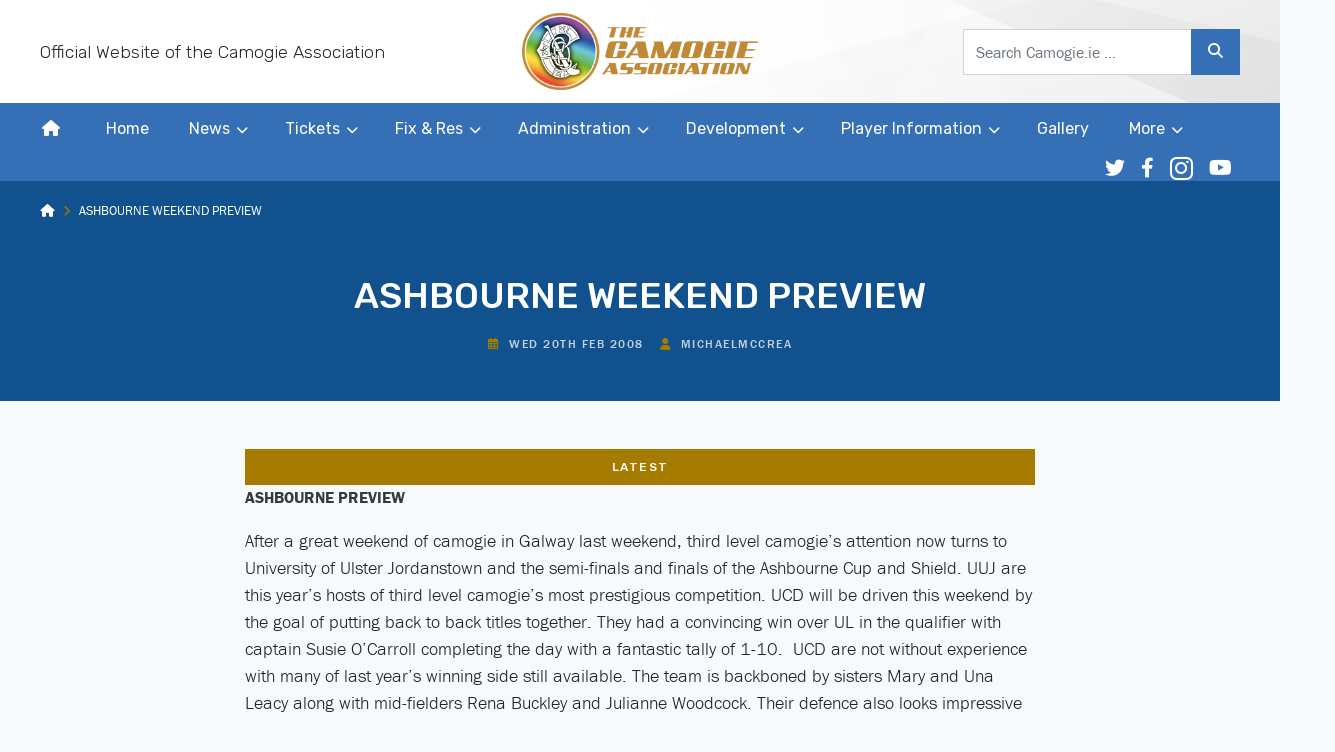

--- FILE ---
content_type: text/html; charset=UTF-8
request_url: https://camogie.ie/news/ashbourne-weekend-preview/
body_size: 19984
content:
<!DOCTYPE html>
<html lang="en">
<head>

	<meta charset="utf-8">
	<meta http-equiv="x-ua-compatible" content="ie=edge">
  <meta name="viewport" content="width=device-width, initial-scale=1.0">

	
	<link rel="stylesheet" type="text/css" href="https://camogie.b-cdn.net/wp-content/themes/camogie_association/style.css">
  <link rel="stylesheet" href="https://use.typekit.net/ker6sbu.css">
  <!-- <link rel="stylesheet" href="https://unpkg.com/flickity@2/dist/flickity.min.css"> -->
	<!-- CSS -->
	<link rel="stylesheet" href="https://camogie.b-cdn.net/wp-content/themes/camogie_association/dist/css/flickity.css">

  <link rel="icon" type="image/png" sizes="16x16" href="https://camogie.b-cdn.net/wp-content/themes/camogie_association/dist/images/fav.png">
  <link rel="icon" type="image/png" sizes="32x32" href="https://camogie.b-cdn.net/wp-content/themes/camogie_association/dist/images/fav-32x32.png">
  <link rel="apple-touch-icon-precomposed" sizes="57x57" href="https://camogie.b-cdn.net/wp-content/themes/camogie_association/dist/images/apple-touch-icon-57x57-precomposed.png">
  <link rel="apple-touch-icon-precomposed" sizes="72x72" href="https://camogie.b-cdn.net/wp-content/themes/camogie_association/dist/images/apple-touch-icon-72x72-precomposed.png">
  <link rel="apple-touch-icon-precomposed" sizes="114x114" href="https://camogie.b-cdn.net/wp-content/themes/camogie_association/dist/images/apple-touch-icon-114x114-precomposed.png">
  <link rel="apple-touch-icon-precomposed" sizes="144x144" href="https://camogie.b-cdn.net/wp-content/themes/camogie_association/dist/images/apple-touch-icon.png">
  <link rel="apple-touch-icon" href="https://camogie.b-cdn.net/wp-content/themes/camogie_association/dist/images/apple-touch-icon.png">
  <meta name="theme-color" content="#10518e">
  <meta name="msapplication-TileColor" content="#10518e">

	<meta name='robots' content='index, follow, max-image-preview:large, max-snippet:-1, max-video-preview:-1' />

	<!-- This site is optimized with the Yoast SEO plugin v26.8 - https://yoast.com/product/yoast-seo-wordpress/ -->
	<title>ASHBOURNE WEEKEND PREVIEW - The Camogie Association</title>
	<link rel="canonical" href="https://camogie.ie/news/ashbourne-weekend-preview/" />
	<meta property="og:locale" content="en_GB" />
	<meta property="og:type" content="article" />
	<meta property="og:title" content="ASHBOURNE WEEKEND PREVIEW - The Camogie Association" />
	<meta property="og:description" content="ASHBOURNE PREVIEW After a great weekend of camogie in Galway last weekend, third level camogie&#8217;s attention now turns to University..." />
	<meta property="og:url" content="https://camogie.ie/news/ashbourne-weekend-preview/" />
	<meta property="og:site_name" content="The Camogie Association" />
	<meta property="article:publisher" content="https://www.facebook.com/OfficialCamogieAssociation/" />
	<meta property="article:published_time" content="2008-02-20T00:58:00+00:00" />
	<meta name="author" content="michaelmccrea" />
	<meta name="twitter:card" content="summary_large_image" />
	<meta name="twitter:image" content="https://your-domain.tld/path/to/fallback-1200x675.jpg" />
	<meta name="twitter:creator" content="@OfficialCamogie" />
	<meta name="twitter:site" content="@OfficialCamogie" />
	<meta name="twitter:label1" content="Written by" />
	<meta name="twitter:data1" content="michaelmccrea" />
	<meta name="twitter:label2" content="Estimated reading time" />
	<meta name="twitter:data2" content="3 minutes" />
	<script type="application/ld+json" class="yoast-schema-graph">{"@context":"https://schema.org","@graph":[{"@type":"Article","@id":"https://camogie.ie/news/ashbourne-weekend-preview/#article","isPartOf":{"@id":"https://camogie.ie/news/ashbourne-weekend-preview/"},"author":{"name":"michaelmccrea","@id":"https://camogie.ie/#/schema/person/09415a7247a404cd8b769376a1762169"},"headline":"ASHBOURNE WEEKEND PREVIEW","datePublished":"2008-02-20T00:58:00+00:00","mainEntityOfPage":{"@id":"https://camogie.ie/news/ashbourne-weekend-preview/"},"wordCount":603,"commentCount":0,"publisher":{"@id":"https://camogie.ie/#organization"},"articleSection":["Latest"],"inLanguage":"en-GB"},{"@type":"WebPage","@id":"https://camogie.ie/news/ashbourne-weekend-preview/","url":"https://camogie.ie/news/ashbourne-weekend-preview/","name":"ASHBOURNE WEEKEND PREVIEW - The Camogie Association","isPartOf":{"@id":"https://camogie.ie/#website"},"datePublished":"2008-02-20T00:58:00+00:00","breadcrumb":{"@id":"https://camogie.ie/news/ashbourne-weekend-preview/#breadcrumb"},"inLanguage":"en-GB","potentialAction":[{"@type":"ReadAction","target":["https://camogie.ie/news/ashbourne-weekend-preview/"]}]},{"@type":"BreadcrumbList","@id":"https://camogie.ie/news/ashbourne-weekend-preview/#breadcrumb","itemListElement":[{"@type":"ListItem","position":1,"name":"","item":"https://camogie.ie/"},{"@type":"ListItem","position":2,"name":"ASHBOURNE WEEKEND PREVIEW"}]},{"@type":"WebSite","@id":"https://camogie.ie/#website","url":"https://camogie.ie/","name":"The Camogie Association","description":"Official Website","publisher":{"@id":"https://camogie.ie/#organization"},"potentialAction":[{"@type":"SearchAction","target":{"@type":"EntryPoint","urlTemplate":"https://camogie.ie/?s={search_term_string}"},"query-input":{"@type":"PropertyValueSpecification","valueRequired":true,"valueName":"search_term_string"}}],"inLanguage":"en-GB"},{"@type":"Organization","@id":"https://camogie.ie/#organization","name":"The Camogie Association.","url":"https://camogie.ie/","logo":{"@type":"ImageObject","inLanguage":"en-GB","@id":"https://camogie.ie/#/schema/logo/image/","url":"https://camogie.b-cdn.net/wp-content/uploads/2020/03/camogie_master_logo_2-1.jpg","contentUrl":"https://camogie.b-cdn.net/wp-content/uploads/2020/03/camogie_master_logo_2-1.jpg","width":2008,"height":1129,"caption":"The Camogie Association."},"image":{"@id":"https://camogie.ie/#/schema/logo/image/"},"sameAs":["https://www.facebook.com/OfficialCamogieAssociation/","https://x.com/OfficialCamogie","https://www.instagram.com/officialcamogie","https://www.linkedin.com/company/camogie-association","https://www.youtube.com/channel/UCqMtWvAGkj7lZYgOvyETc7A","https://en.wikipedia.org/wiki/Camogie_Association"]},{"@type":"Person","@id":"https://camogie.ie/#/schema/person/09415a7247a404cd8b769376a1762169","name":"michaelmccrea","image":{"@type":"ImageObject","inLanguage":"en-GB","@id":"https://camogie.ie/#/schema/person/image/","url":"https://secure.gravatar.com/avatar/765b4375f1f1998586207829e86cef98c9fe690d4381db480059f6ca95170129?s=96&d=mm&r=g","contentUrl":"https://secure.gravatar.com/avatar/765b4375f1f1998586207829e86cef98c9fe690d4381db480059f6ca95170129?s=96&d=mm&r=g","caption":"michaelmccrea"},"url":"https://camogie.ie/news/author/michaelmccrea/"}]}</script>
	<!-- / Yoast SEO plugin. -->


<link rel='dns-prefetch' href='//fonts.googleapis.com' />
<link rel='dns-prefetch' href='//use.fontawesome.com' />
<link rel='preconnect' href='https://camogie.b-cdn.net' />
<link rel="alternate" title="oEmbed (JSON)" type="application/json+oembed" href="https://camogie.ie/wp-json/oembed/1.0/embed?url=https%3A%2F%2Fcamogie.ie%2Fnews%2Fashbourne-weekend-preview%2F" />
<link rel="alternate" title="oEmbed (XML)" type="text/xml+oembed" href="https://camogie.ie/wp-json/oembed/1.0/embed?url=https%3A%2F%2Fcamogie.ie%2Fnews%2Fashbourne-weekend-preview%2F&#038;format=xml" />
<style id='wp-img-auto-sizes-contain-inline-css' type='text/css'>
img:is([sizes=auto i],[sizes^="auto," i]){contain-intrinsic-size:3000px 1500px}
/*# sourceURL=wp-img-auto-sizes-contain-inline-css */
</style>
<style id='wp-emoji-styles-inline-css' type='text/css'>

	img.wp-smiley, img.emoji {
		display: inline !important;
		border: none !important;
		box-shadow: none !important;
		height: 1em !important;
		width: 1em !important;
		margin: 0 0.07em !important;
		vertical-align: -0.1em !important;
		background: none !important;
		padding: 0 !important;
	}
/*# sourceURL=wp-emoji-styles-inline-css */
</style>
<link rel='stylesheet' id='wp-block-library-css' href='https://camogie.b-cdn.net/wp-includes/css/dist/block-library/style.min.css?ver=6.9' type='text/css' media='all' />
<style id='wp-block-library-inline-css' type='text/css'>
/*wp_block_styles_on_demand_placeholder:697088df27cd3*/
/*# sourceURL=wp-block-library-inline-css */
</style>
<style id='classic-theme-styles-inline-css' type='text/css'>
/*! This file is auto-generated */
.wp-block-button__link{color:#fff;background-color:#32373c;border-radius:9999px;box-shadow:none;text-decoration:none;padding:calc(.667em + 2px) calc(1.333em + 2px);font-size:1.125em}.wp-block-file__button{background:#32373c;color:#fff;text-decoration:none}
/*# sourceURL=/wp-includes/css/classic-themes.min.css */
</style>
<link rel='stylesheet' id='contact-form-7-css' href='https://camogie.ie/wp-content/plugins/contact-form-7/includes/css/styles.css?ver=6.1.4' type='text/css' media='all' />
<link rel='stylesheet' id='cmplz-general-css' href='https://camogie.ie/wp-content/plugins/complianz-gdpr-premium/assets/css/cookieblocker.min.css?ver=1761996854' type='text/css' media='all' />
<link rel='stylesheet' id='wpb-google-fonts-css' href='https://fonts.googleapis.com/css?family=Source+Sans+Pro%3A300%2C300i%2C400%2C400i%2C500%2C500i%2C700%2C700i%7CRubik%3A300%2C300i%2C400%2C400i%2C500%2C500i%2C700%2C700i&#038;display=swap&#038;ver=6.9' type='text/css' media='all' />
<link rel='stylesheet' id='custom-fa-css' href='https://use.fontawesome.com/releases/v6.4.2/css/all.css?ver=6.9' type='text/css' media='all' />
<link rel='stylesheet' id='camogie_association-stylesheet-css' href='https://camogie.b-cdn.net/wp-content/themes/camogie_association/dist/css/bundle.css?ver=1.0.0' type='text/css' media='all' />
<script type="text/javascript" src="https://camogie.b-cdn.net/wp-includes/js/jquery/jquery.min.js?ver=3.7.1" id="jquery-core-js"></script>
<script type="text/javascript" src="https://camogie.b-cdn.net/wp-includes/js/jquery/jquery-migrate.min.js?ver=3.4.1" id="jquery-migrate-js"></script>
<link rel="https://api.w.org/" href="https://camogie.ie/wp-json/" /><link rel="alternate" title="JSON" type="application/json" href="https://camogie.ie/wp-json/wp/v2/posts/2018" /><link rel="EditURI" type="application/rsd+xml" title="RSD" href="https://camogie.ie/xmlrpc.php?rsd" />
<meta name="generator" content="WordPress 6.9" />
<link rel='shortlink' href='https://camogie.ie/?p=2018' />
<meta name="et-api-version" content="v1"><meta name="et-api-origin" content="https://camogie.ie"><link rel="https://theeventscalendar.com/" href="https://camogie.ie/wp-json/tribe/tickets/v1/" /><meta name="tec-api-version" content="v1"><meta name="tec-api-origin" content="https://camogie.ie"><link rel="alternate" href="https://camogie.ie/wp-json/tribe/events/v1/" />			<style>.cmplz-hidden {
					display: none !important;
				}</style><noscript><style>.lazyload[data-src]{display:none !important;}</style></noscript><style>.lazyload{background-image:none !important;}.lazyload:before{background-image:none !important;}</style><link rel="icon" href="https://camogie.b-cdn.net/wp-content/uploads/2025/02/cropped-Camogie-Association-Logo-300x300-1-150x150.png" sizes="32x32" />
<link rel="icon" href="https://camogie.b-cdn.net/wp-content/uploads/2025/02/cropped-Camogie-Association-Logo-300x300-1.png" sizes="192x192" />
<link rel="apple-touch-icon" href="https://camogie.b-cdn.net/wp-content/uploads/2025/02/cropped-Camogie-Association-Logo-300x300-1.png" />
<meta name="msapplication-TileImage" content="https://camogie.b-cdn.net/wp-content/uploads/2025/02/cropped-Camogie-Association-Logo-300x300-1.png" />

</head>

<body class="wp-singular post-template-default single single-post postid-2018 single-format-standard wp-theme-camogie_association tribe-no-js tribe-theme-camogie_association">
	
		<div id="fb-root"></div>
	<script async defer crossorigin="anonymous" src="https://connect.facebook.net/en_GB/sdk.js#xfbml=1&version=v18.0&appId=4054568337974028&autoLogAppEvents=1" nonce="yU0EQFGN"></script>

<div class="sticky-top" style="z-index: 1021;">
<header class="siteintro">


    <div class="collapse d-lg-none" id="searchCollapse">
       <div class="card card-body">
       

<form method="get" id="searchform" action="https://camogie.ie/" role="search">
	<label class="sr-only" for="s">Search</label>
	<div class="input-group">
		<input class="field form-control" id="s" name="s" type="text"
			placeholder="Search Camogie.ie &hellip;" value="">
		<span class="input-group-append">
			<button class="submit btn btn-primary" id="searchsubmit" name="submit" type="submit">
				<i class="fas fa-search"></i>
			</button>
		</span>
	</div>
</form>
       </div>
     </div>


  <div class="top-header py-lg-2">
    <div class="container-fluid">
      <div class="row d-flex justify-content-between align-items-center">
        <div class="col-4 d-none d-lg-block">
          <p class="m-0 lead">Official Website of the Camogie Association</p>
        </div>

        <div class="col-6 col-sm-5 col-md-4 col-lg-3 text-lg-center">
          <a class="navbar-brand" href="https://camogie.ie" title="Back to homepage">
            <!-- <img width="500" src="[data-uri]" alt="The Camogie Association" data-src="https://camogie.b-cdn.net/wp-content/themes/camogie_association/dist/images/camogie-120-years.png" decoding="async" class="lazyload"><noscript><img width="500" src="https://camogie.b-cdn.net/wp-content/themes/camogie_association/dist/images/camogie-120-years.png" alt="The Camogie Association" data-eio="l"></noscript> -->
			<img width="500" src="[data-uri]" alt="The Camogie Association" data-src="https://camogie.b-cdn.net/wp-content/themes/camogie_association/dist/images/camogie-hero.png" decoding="async" class="lazyload"><noscript><img width="500" src="https://camogie.b-cdn.net/wp-content/themes/camogie_association/dist/images/camogie-hero.png" alt="The Camogie Association" data-eio="l"></noscript>
			
          </a>
        </div>

        <div class="col-lg-4 col-xl-3 offset-xl-1 d-none d-lg-block">
            

<form method="get" id="searchform" action="https://camogie.ie/" role="search">
	<label class="sr-only" for="s">Search</label>
	<div class="input-group">
		<input class="field form-control" id="s" name="s" type="text"
			placeholder="Search Camogie.ie &hellip;" value="">
		<span class="input-group-append">
			<button class="submit btn btn-primary" id="searchsubmit" name="submit" type="submit">
				<i class="fas fa-search"></i>
			</button>
		</span>
	</div>
</form>
        </div>

        <div class="col text-right d-lg-none">
		  <button class="search-toggler btn btn-outline-primary btn-sm" type="button" data-toggle="collapse" data-target="#searchCollapse" aria-expanded="false" aria-controls="searchCollapse"><i class="fas fa-search"></i></button>
          <button class="navbar-toggler btn btn-primary btn-sm" type="button" data-toggle="collapse" data-target="#navbarCollapse" aria-controls="navbarCollapse" aria-expanded="false" aria-label="Toggle navigation">Menu</button>
        </div>

      </div>
    </div>
  </div><!-- /.top-header -->

  <nav class="navbar navbar-expand-lg navbar-light bg-white text-light p-0">
    <div class="collapse navbar-collapse p-0" id="navbarCollapse">
      <div class="container-fluid p-0">
        <ul class="nav navbar-nav mr-lg-auto">
          <li><a class="home-link nav-link" href="https://camogie.ie"><i style="position: relative; top: 3px;float:left;" class="fas fa-home d-none d-lg-inline-block"></i> <span class="d-lg-none">Home</span></a></li>
          <li itemscope="itemscope" itemtype="https://www.schema.org/SiteNavigationElement" id="menu-item-27158" class="menu-item menu-item-type-custom menu-item-object-custom menu-item-home menu-item-27158 nav-item"><a title="Home" href="https://camogie.ie/" class="nav-link">Home</a></li>
<li itemscope="itemscope" itemtype="https://www.schema.org/SiteNavigationElement" id="menu-item-120" class="menu-item menu-item-type-post_type menu-item-object-page menu-item-has-children dropdown menu-item-120 nav-item"><a title="News" href="#" data-toggle="dropdown" aria-haspopup="true" aria-expanded="false" class="dropdown-toggle nav-link" id="menu-item-dropdown-120">News</a>
<ul class="dropdown-menu" aria-labelledby="menu-item-dropdown-120" role="menu">
	<li itemscope="itemscope" itemtype="https://www.schema.org/SiteNavigationElement" id="menu-item-5071" class="menu-item menu-item-type-custom menu-item-object-custom menu-item-5071 nav-item"><a title="All News" href="/news/" class="dropdown-item">All News</a></li>
	<li itemscope="itemscope" itemtype="https://www.schema.org/SiteNavigationElement" id="menu-item-5042" class="menu-item menu-item-type-taxonomy menu-item-object-category menu-item-5042 nav-item"><a title="County" href="https://camogie.ie/news/category/county/" class="dropdown-item">County</a></li>
	<li itemscope="itemscope" itemtype="https://www.schema.org/SiteNavigationElement" id="menu-item-5043" class="menu-item menu-item-type-taxonomy menu-item-object-category menu-item-5043 nav-item"><a title="Club" href="https://camogie.ie/news/category/club/" class="dropdown-item">Club</a></li>
	<li itemscope="itemscope" itemtype="https://www.schema.org/SiteNavigationElement" id="menu-item-5240" class="menu-item menu-item-type-taxonomy menu-item-object-category menu-item-5240 nav-item"><a title="Development" href="https://camogie.ie/news/category/development/" class="dropdown-item">Development</a></li>
	<li itemscope="itemscope" itemtype="https://www.schema.org/SiteNavigationElement" id="menu-item-5241" class="menu-item menu-item-type-taxonomy menu-item-object-category menu-item-5241 nav-item"><a title="International" href="https://camogie.ie/news/category/international/" class="dropdown-item">International</a></li>
	<li itemscope="itemscope" itemtype="https://www.schema.org/SiteNavigationElement" id="menu-item-5242" class="menu-item menu-item-type-taxonomy menu-item-object-category menu-item-5242 nav-item"><a title="Administration" href="https://camogie.ie/news/category/administration/" class="dropdown-item">Administration</a></li>
</ul>
</li>
<li itemscope="itemscope" itemtype="https://www.schema.org/SiteNavigationElement" id="menu-item-17006" class="menu-item menu-item-type-custom menu-item-object-custom menu-item-has-children dropdown menu-item-17006 nav-item"><a title="Tickets" target="_blank" href="#" data-toggle="dropdown" aria-haspopup="true" aria-expanded="false" class="dropdown-toggle nav-link" id="menu-item-dropdown-17006">Tickets</a>
<ul class="dropdown-menu" aria-labelledby="menu-item-dropdown-17006" role="menu">
	<li itemscope="itemscope" itemtype="https://www.schema.org/SiteNavigationElement" id="menu-item-18193" class="menu-item menu-item-type-custom menu-item-object-custom menu-item-18193 nav-item"><a title="General Tickets" target="_blank" href="https://www.universe.com/users/camogie-association-0LQ93P" class="dropdown-item">General Tickets</a></li>
	<li itemscope="itemscope" itemtype="https://www.schema.org/SiteNavigationElement" id="menu-item-24328" class="menu-item menu-item-type-custom menu-item-object-custom menu-item-24328 nav-item"><a title="Ticketmaster Tickets" href="https://am.ticketmaster.com/gaa/buy/25CP1412" class="dropdown-item">Ticketmaster Tickets</a></li>
</ul>
</li>
<li itemscope="itemscope" itemtype="https://www.schema.org/SiteNavigationElement" id="menu-item-20770" class="menu-item menu-item-type-post_type menu-item-object-page menu-item-has-children dropdown menu-item-20770 nav-item"><a title="Fix &#038; Res" href="#" data-toggle="dropdown" aria-haspopup="true" aria-expanded="false" class="dropdown-toggle nav-link" id="menu-item-dropdown-20770">Fix &#038; Res</a>
<ul class="dropdown-menu" aria-labelledby="menu-item-dropdown-20770" role="menu">
	<li itemscope="itemscope" itemtype="https://www.schema.org/SiteNavigationElement" id="menu-item-21386" class="menu-item menu-item-type-post_type menu-item-object-page menu-item-21386 nav-item"><a title="Fix &#038; Res" href="https://camogie.ie/fixtures-results/" class="dropdown-item">Fix &#038; Res</a></li>
	<li itemscope="itemscope" itemtype="https://www.schema.org/SiteNavigationElement" id="menu-item-21385" class="menu-item menu-item-type-post_type menu-item-object-page menu-item-21385 nav-item"><a title="Archives" href="https://camogie.ie/fixtures-results-archive/archives/" class="dropdown-item">Archives</a></li>
</ul>
</li>
<li itemscope="itemscope" itemtype="https://www.schema.org/SiteNavigationElement" id="menu-item-6" class="menu-item menu-item-type-post_type menu-item-object-page menu-item-has-children dropdown menu-item-6 nav-item"><a title="Administration" href="#" data-toggle="dropdown" aria-haspopup="true" aria-expanded="false" class="dropdown-toggle nav-link" id="menu-item-dropdown-6">Administration</a>
<ul class="dropdown-menu" aria-labelledby="menu-item-dropdown-6" role="menu">
	<li itemscope="itemscope" itemtype="https://www.schema.org/SiteNavigationElement" id="menu-item-189" class="menu-item menu-item-type-post_type menu-item-object-page menu-item-189 nav-item"><a title="Official Rules of the Camogie Association" href="https://camogie.ie/administration/official-rules/" class="dropdown-item">Official Rules of the Camogie Association</a></li>
	<li itemscope="itemscope" itemtype="https://www.schema.org/SiteNavigationElement" id="menu-item-5172" class="menu-item menu-item-type-post_type menu-item-object-page menu-item-5172 nav-item"><a title="Forms" href="https://camogie.ie/administration/forms-documents/" class="dropdown-item">Forms</a></li>
	<li itemscope="itemscope" itemtype="https://www.schema.org/SiteNavigationElement" id="menu-item-5245" class="menu-item menu-item-type-post_type menu-item-object-page menu-item-5245 nav-item"><a title="Child Safeguarding and Protection" href="https://camogie.ie/administration/child-safeguarding-and-protection/" class="dropdown-item">Child Safeguarding and Protection</a></li>
	<li itemscope="itemscope" itemtype="https://www.schema.org/SiteNavigationElement" id="menu-item-27817" class="menu-item menu-item-type-post_type menu-item-object-page menu-item-27817 nav-item"><a title="Safeguarding FAQs" href="https://camogie.ie/safeguarding-faqs/" class="dropdown-item">Safeguarding FAQs</a></li>
	<li itemscope="itemscope" itemtype="https://www.schema.org/SiteNavigationElement" id="menu-item-5180" class="menu-item menu-item-type-post_type menu-item-object-page menu-item-5180 nav-item"><a title="Data Protection" href="https://camogie.ie/administration/data-protection/" class="dropdown-item">Data Protection</a></li>
	<li itemscope="itemscope" itemtype="https://www.schema.org/SiteNavigationElement" id="menu-item-5175" class="menu-item menu-item-type-post_type menu-item-object-page menu-item-5175 nav-item"><a title="Sponsorship &amp; Branding" href="https://camogie.ie/administration/sponsorship-branding/" class="dropdown-item">Sponsorship &amp; Branding</a></li>
	<li itemscope="itemscope" itemtype="https://www.schema.org/SiteNavigationElement" id="menu-item-5181" class="menu-item menu-item-type-post_type menu-item-object-page dropdown menu-item-5181 nav-item"><a title="Communications" href="https://camogie.ie/administration/communications/" class="dropdown-item">Communications</a></li>
	<li itemscope="itemscope" itemtype="https://www.schema.org/SiteNavigationElement" id="menu-item-10794" class="menu-item menu-item-type-post_type menu-item-object-page menu-item-10794 nav-item"><a title="AGM Guide" href="https://camogie.ie/agm-guide/" class="dropdown-item">AGM Guide</a></li>
	<li itemscope="itemscope" itemtype="https://www.schema.org/SiteNavigationElement" id="menu-item-11699" class="menu-item menu-item-type-post_type menu-item-object-page menu-item-11699 nav-item"><a title="Event Management" href="https://camogie.ie/event-management/" class="dropdown-item">Event Management</a></li>
</ul>
</li>
<li itemscope="itemscope" itemtype="https://www.schema.org/SiteNavigationElement" id="menu-item-291" class="menu-item menu-item-type-post_type menu-item-object-page menu-item-has-children dropdown menu-item-291 nav-item"><a title="Development" href="#" data-toggle="dropdown" aria-haspopup="true" aria-expanded="false" class="dropdown-toggle nav-link" id="menu-item-dropdown-291">Development</a>
<ul class="dropdown-menu" aria-labelledby="menu-item-dropdown-291" role="menu">
	<li itemscope="itemscope" itemtype="https://www.schema.org/SiteNavigationElement" id="menu-item-20939" class="menu-item menu-item-type-post_type menu-item-object-page menu-item-20939 nav-item"><a title="Evolution Video Series" href="https://camogie.ie/development/evolution-video-series/" class="dropdown-item">Evolution Video Series</a></li>
	<li itemscope="itemscope" itemtype="https://www.schema.org/SiteNavigationElement" id="menu-item-5130" class="menu-item menu-item-type-post_type menu-item-object-page dropdown menu-item-5130 nav-item"><a title="Coaching" href="https://camogie.ie/development/coaching/" class="dropdown-item">Coaching</a></li>
	<li itemscope="itemscope" itemtype="https://www.schema.org/SiteNavigationElement" id="menu-item-299" class="menu-item menu-item-type-post_type menu-item-object-page menu-item-299 nav-item"><a title="Refereeing" href="https://camogie.ie/development/refereeing/" class="dropdown-item">Refereeing</a></li>
	<li itemscope="itemscope" itemtype="https://www.schema.org/SiteNavigationElement" id="menu-item-5189" class="menu-item menu-item-type-post_type menu-item-object-page menu-item-5189 nav-item"><a title="Youth Development" href="https://camogie.ie/development/youth-development/" class="dropdown-item">Youth Development</a></li>
	<li itemscope="itemscope" itemtype="https://www.schema.org/SiteNavigationElement" id="menu-item-5190" class="menu-item menu-item-type-post_type menu-item-object-page menu-item-5190 nav-item"><a title="Education Sector" href="https://camogie.ie/development/education-sector/" class="dropdown-item">Education Sector</a></li>
	<li itemscope="itemscope" itemtype="https://www.schema.org/SiteNavigationElement" id="menu-item-5191" class="menu-item menu-item-type-post_type menu-item-object-page menu-item-5191 nav-item"><a title="Programmes &amp; Initiatives" href="https://camogie.ie/development/programmes-initiatives/" class="dropdown-item">Programmes &amp; Initiatives</a></li>
	<li itemscope="itemscope" itemtype="https://www.schema.org/SiteNavigationElement" id="menu-item-5255" class="menu-item menu-item-type-post_type menu-item-object-page menu-item-5255 nav-item"><a title="Learning &amp; Development" href="https://camogie.ie/development/learning-development/" class="dropdown-item">Learning &amp; Development</a></li>
	<li itemscope="itemscope" itemtype="https://www.schema.org/SiteNavigationElement" id="menu-item-7360" class="menu-item menu-item-type-post_type menu-item-object-page menu-item-7360 nav-item"><a title="Club Start-up Information" href="https://camogie.ie/development/club-start-up-information/" class="dropdown-item">Club Start-up Information</a></li>
	<li itemscope="itemscope" itemtype="https://www.schema.org/SiteNavigationElement" id="menu-item-7933" class="menu-item menu-item-type-post_type menu-item-object-page menu-item-7933 nav-item"><a title="Inclusion" href="https://camogie.ie/development/inclusion/" class="dropdown-item">Inclusion</a></li>
	<li itemscope="itemscope" itemtype="https://www.schema.org/SiteNavigationElement" id="menu-item-9088" class="menu-item menu-item-type-post_type menu-item-object-page menu-item-9088 nav-item"><a title="Development Forum" href="https://camogie.ie/development/development-forum/" class="dropdown-item">Development Forum</a></li>
	<li itemscope="itemscope" itemtype="https://www.schema.org/SiteNavigationElement" id="menu-item-9111" class="menu-item menu-item-type-post_type menu-item-object-page menu-item-9111 nav-item"><a title="Retention" href="https://camogie.ie/development/retention/" class="dropdown-item">Retention</a></li>
	<li itemscope="itemscope" itemtype="https://www.schema.org/SiteNavigationElement" id="menu-item-27678" class="menu-item menu-item-type-post_type menu-item-object-page menu-item-27678 nav-item"><a title="Nursery" href="https://camogie.ie/nursery/" class="dropdown-item">Nursery</a></li>
</ul>
</li>
<li itemscope="itemscope" itemtype="https://www.schema.org/SiteNavigationElement" id="menu-item-316" class="menu-item menu-item-type-post_type menu-item-object-page menu-item-has-children dropdown menu-item-316 nav-item"><a title="Player Information" href="#" data-toggle="dropdown" aria-haspopup="true" aria-expanded="false" class="dropdown-toggle nav-link" id="menu-item-dropdown-316">Player Information</a>
<ul class="dropdown-menu" aria-labelledby="menu-item-dropdown-316" role="menu">
	<li itemscope="itemscope" itemtype="https://www.schema.org/SiteNavigationElement" id="menu-item-5198" class="menu-item menu-item-type-post_type menu-item-object-page menu-item-5198 nav-item"><a title="Registration" href="https://camogie.ie/player-information/registration/" class="dropdown-item">Registration</a></li>
	<li itemscope="itemscope" itemtype="https://www.schema.org/SiteNavigationElement" id="menu-item-5199" class="menu-item menu-item-type-post_type menu-item-object-page menu-item-5199 nav-item"><a title="Insurance" href="https://camogie.ie/player-information/insurance/" class="dropdown-item">Insurance</a></li>
	<li itemscope="itemscope" itemtype="https://www.schema.org/SiteNavigationElement" id="menu-item-5201" class="menu-item menu-item-type-post_type menu-item-object-page menu-item-5201 nav-item"><a title="Player Welfare" href="https://camogie.ie/player-information/player-welfare/" class="dropdown-item">Player Welfare</a></li>
	<li itemscope="itemscope" itemtype="https://www.schema.org/SiteNavigationElement" id="menu-item-321" class="menu-item menu-item-type-post_type menu-item-object-page dropdown menu-item-321 nav-item"><a title="Anti-Doping" href="https://camogie.ie/player-information/anti-doping/" class="dropdown-item">Anti-Doping</a></li>
</ul>
</li>
<li itemscope="itemscope" itemtype="https://www.schema.org/SiteNavigationElement" id="menu-item-15307" class="menu-item menu-item-type-custom menu-item-object-custom menu-item-15307 nav-item"><a title="Gallery" href="/gallery" class="nav-link">Gallery</a></li>
<li itemscope="itemscope" itemtype="https://www.schema.org/SiteNavigationElement" id="menu-item-81" class="menu-item menu-item-type-custom menu-item-object-custom menu-item-has-children dropdown menu-item-81 nav-item"><a title="More" href="#" data-toggle="dropdown" aria-haspopup="true" aria-expanded="false" class="dropdown-toggle nav-link" id="menu-item-dropdown-81">More</a>
<ul class="dropdown-menu" aria-labelledby="menu-item-dropdown-81" role="menu">
	<li itemscope="itemscope" itemtype="https://www.schema.org/SiteNavigationElement" id="menu-item-65" class="menu-item menu-item-type-post_type menu-item-object-page menu-item-65 nav-item"><a title="Contact Us" href="https://camogie.ie/contact-us/" class="dropdown-item">Contact Us</a></li>
	<li itemscope="itemscope" itemtype="https://www.schema.org/SiteNavigationElement" id="menu-item-13811" class="menu-item menu-item-type-post_type menu-item-object-page menu-item-13811 nav-item"><a title="Password Reset Request Form" href="https://camogie.ie/password-reset-request-form/" class="dropdown-item">Password Reset Request Form</a></li>
	<li itemscope="itemscope" itemtype="https://www.schema.org/SiteNavigationElement" id="menu-item-6666" class="menu-item menu-item-type-post_type menu-item-object-page menu-item-6666 nav-item"><a title="Our Team" href="https://camogie.ie/our-team/" class="dropdown-item">Our Team</a></li>
	<li itemscope="itemscope" itemtype="https://www.schema.org/SiteNavigationElement" id="menu-item-5212" class="menu-item menu-item-type-post_type menu-item-object-page menu-item-5212 nav-item"><a title="Unit Contact Information" href="https://camogie.ie/unit-contact-information/" class="dropdown-item">Unit Contact Information</a></li>
	<li itemscope="itemscope" itemtype="https://www.schema.org/SiteNavigationElement" id="menu-item-5211" class="menu-item menu-item-type-post_type menu-item-object-page menu-item-5211 nav-item"><a title="FAQs" href="https://camogie.ie/faqs/" class="dropdown-item">FAQs</a></li>
	<li itemscope="itemscope" itemtype="https://www.schema.org/SiteNavigationElement" id="menu-item-5271" class="menu-item menu-item-type-custom menu-item-object-custom menu-item-5271 nav-item"><a title="Events" href="/events/" class="dropdown-item">Events</a></li>
	<li itemscope="itemscope" itemtype="https://www.schema.org/SiteNavigationElement" id="menu-item-5214" class="menu-item menu-item-type-post_type menu-item-object-page menu-item-5214 nav-item"><a title="Governance" href="https://camogie.ie/governance/" class="dropdown-item">Governance</a></li>
	<li itemscope="itemscope" itemtype="https://www.schema.org/SiteNavigationElement" id="menu-item-5215" class="menu-item menu-item-type-post_type menu-item-object-page menu-item-5215 nav-item"><a title="History" href="https://camogie.ie/history/" class="dropdown-item">History</a></li>
	<li itemscope="itemscope" itemtype="https://www.schema.org/SiteNavigationElement" id="menu-item-5216" class="menu-item menu-item-type-post_type menu-item-object-page menu-item-5216 nav-item"><a title="Careers" href="https://camogie.ie/careers/" class="dropdown-item">Careers</a></li>
	<li itemscope="itemscope" itemtype="https://www.schema.org/SiteNavigationElement" id="menu-item-5222" class="menu-item menu-item-type-post_type menu-item-object-page menu-item-5222 nav-item"><a title="National Development Plan" href="https://camogie.ie/national-development-plan/" class="dropdown-item">National Development Plan</a></li>
	<li itemscope="itemscope" itemtype="https://www.schema.org/SiteNavigationElement" id="menu-item-5221" class="menu-item menu-item-type-post_type menu-item-object-page menu-item-5221 nav-item"><a title="Affiliates" href="https://camogie.ie/sport-ireland-affiliates/" class="dropdown-item">Affiliates</a></li>
	<li itemscope="itemscope" itemtype="https://www.schema.org/SiteNavigationElement" id="menu-item-27660" class="menu-item menu-item-type-post_type menu-item-object-page dropdown menu-item-27660 nav-item"><a title="Tell Their Story – Mary Duffy" href="https://camogie.ie/development/inclusion/tell-her-story/tell-their-story-mary-duffy/" class="dropdown-item">Tell Their Story – Mary Duffy</a></li>
</ul>
</li>
        </ul>
        <ul class="nav social-links ml-auto mb-0 d-none d-xl-flex align-items-center">
          <li id="menu-item-76" class="menu-item menu-item-type-custom menu-item-object-custom menu-item-76"><a href="https://twitter.com/OfficialCamogie"><i class="fab fa-twitter"></i></a></li>
<li id="menu-item-77" class="menu-item menu-item-type-custom menu-item-object-custom menu-item-77"><a href="https://www.facebook.com/OfficialCamogieAssociation/"><i class="fab fa-facebook-f"></i></a></li>
<li id="menu-item-95" class="menu-item menu-item-type-custom menu-item-object-custom menu-item-95"><a href="https://www.instagram.com/officialcamogie"><i class="fab fa-instagram"></i></a></li>
<li id="menu-item-78" class="menu-item menu-item-type-custom menu-item-object-custom menu-item-78"><a href="https://www.youtube.com/channel/UCqMtWvAGkj7lZYgOvyETc7A"><i class="fab fa-youtube"></i></a></li>
        </ul>
      </div>
    </div>
  </nav>

</header>

</div>




<main role="main">

  <article class="post-2018 post type-post status-publish format-standard hentry category-latest" id="post-2018">

	<section class="page-title text-light no-featured-img">

		
			<section class="breadcrumbs text-light pt-3">
			<div class="container-fluid px-lg-5">
			<div class="row">
			<div class="col">
			<p class="m-0"><small><span><span><a href="https://camogie.ie/"><i class="fas fa-home"></i></a></span> <span class="px-1" style="font-weight: 300"><i class="fas fa-chevron-right"></i></span> <span class="breadcrumb_last" aria-current="page">ASHBOURNE WEEKEND PREVIEW</span></span></small></p>
			</div>
			</div>
			</div>
			</section>
		<div class="container">
			<div class="row">
				<div class="col-md-8 offset-md-2">
					<div class="post-header">
						<h1 class="text-center">ASHBOURNE WEEKEND PREVIEW</h1>
						<span class="single-meta d-flex justify-content-center">
							<p><i class="far fa-calendar-alt mr-1"></i> Wed 20th Feb 2008</p>
							<p class="ml-3"><i class="fas fa-user mr-1"></i> michaelmccrea</p>
						</span>
					</div><!-- /.post-header -->
				</div>
			</div>
		</div>

	</section>

    <section class="post-content py-3 py-lg-5">
    	<div class="container">
     	 <div class="row">
        	<div class="col-lg-8 offset-lg-2">


										
						<div class="post-cat"><a href="https://camogie.ie/news/category/latest/" rel="category tag">Latest</a></div>         
					
						<div><strong>ASHBOURNE PREVIEW</strong></p>
<p>After a great weekend of camogie in Galway last weekend, third level camogie&#8217;s attention now turns to University of Ulster Jordanstown and the semi-finals and finals of the Ashbourne Cup and Shield. UUJ are this year&#8217;s hosts of third level camogie&#8217;s most prestigious competition. UCD will be driven this weekend by the goal of putting back to back titles together. They had a convincing win over UL in the qualifier with captain Susie O&#8217;Carroll completing the day with a fantastic tally of 1-10.&nbsp; UCD are not without experience with many of last year&#8217;s winning side still available. The team is backboned by sisters Mary and Una Leacy along with mid-fielders Rena Buckley and Julianne Woodcock. Their defence also looks impressive with Mags Darcy between the posts and Tipperary&#8217;s Mairead Luttrell at full-back. UCD&#8217;s opposition in the semi-final is NUI Galway, who last lifted the Ashbourne Cup in 1994. Although underdogs NUIG will enter this contest eager to cause an upset. They fought out a closely contested battle in their qualifier seeing off CIT on a scoreline of 1-9 to 1-7. Cork&#8217;s Deirdre Twoomey scored 1-4 of her side&#8217;s tally that day and NUIG will look to her to lead their attack again on Saturday. Clare&#8217;s Laura Linnane will also be hoping to plot a win over UCD on Saturday and book her side a place in Sunday&#8217;s final.</p>
<p>The other final spot will be contested between Waterford IT and the Garda College. Both teams contested last year&#8217;s shield and have shown great progress to date to reach a cup semi-final. The Garda College defeated UUJ in their qualifier, thanks to a goal and 4 points from Kilkenny&#8217;s Marie O&#8217;Connor. Others to shine that day was Michelle Shortt from Tipperary and keeper Vanessa O&#8217;Donnell. Waterford IT also recorded a good win in their qualifier disposing of the challenge of UCC by 6 points. Their defence was outstanding on this occasion, in particular corner-back Therese Shortt a sister of the Garda College&#8217;s captain Michelle. Captain Ursula Jacob along with Collette Dormer will lead WIT&#8217;s attack on Saturday as they do your utmost to book a place in the cup final. Their last appearance in a final was in 2001. The Garda College have never won an Ashbourne Cup. They first took part in the competition in 2006 after winning the Purcell Cup in 2005. Since then they have made great strives and last year captured the shield title. So they will be full of confidence heading into Saturday&#8217;s final. WIT will also be determined to succeed and have left no stone unturned in preparation for this weekend.</p>
<p>After losing their qualifier games the 4 teams in this year&#8217;s shield final have since re-grouped and are now completely focussed on bringing silverware back to their respective colleges. UL take on CIT while UCC play hosts UUJ. UL&#8217;s side include Tipperary&#8217;s Sabina Larkin and Ciara Johnson along with Aine Lyng from Waterford and Kilkenny&#8217;s Edel Maher. CIT will be looking to players of the calibre of Katie Aherne, Colleen Long and Michelle Browne to defeat UL. UCC have plenty of talent in their side including Catriona Foley, Orla Cotter and Jill Horan. No doubt they will have a tough task against UUJ who will be eager to reach a final on their home turf. For UUJ Fionnuala Carr has been in fantastic form this season and she will be hoping to lead her side to a final on Sunday. While it would be impossible to predict the weekend winners, one thing is guaranteed, that is that a weekend of top class camogie is sure to unfold in Belfast.</p>
<p>&#8220;</p>
						

						
					</div>
				</div>
			</div>
		</section>

</article><!-- #post-## -->

  <section class="share-post text-light">
    <div class="container">
      <div class="row">
          <div class="col-md-8 offset-md-2 text-center">
            <p>Share this post:</p>

            <!-- Twitter -->
            <a href="http://twitter.com/share?text=ASHBOURNE WEEKEND PREVIEW&url=https://camogie.ie/news/ashbourne-weekend-preview/" title="Share on Twitter" target="_blank"  class="btn btn-primary twitter">
            <i class="fab fa-twitter"></i>
            </a>

            <!-- Facebook -->
            <a href="https://www.facebook.com/sharer/sharer.php?u=https://camogie.ie/news/ashbourne-weekend-preview/" title="Share on Facebook" target="_blank"  class="btn btn-primary facebook">
            <i class="fab fa-facebook-f"></i>
            </a>

            <!-- WhatsApp -->
            <a href="https://wa.me/whatsappphonenumber/?text=https://camogie.ie/news/ashbourne-weekend-preview/" title="Share on WhatsApp" target="_blank"  class="btn btn-primary whatsapp d-lg-none">
            <i class="fab fa-whatsapp"></i>
            </a>

            <!-- LinkedIn -->
            <a href="https://www.linkedin.com/sharing/share-offsite/?url=https://camogie.ie/news/ashbourne-weekend-preview/" title="Share on LinkedIn" target="_blank"  class="btn btn-primary linkedin">
            <i class="fab fa-linkedin-in"></i>
            </a>

          </div>
      </div>
    </div>
  </section><!-- share-post END -->

  <section class="posts-list py-5">
    <div class="container">
        <div class="row">
          <div class="mb-4 col">
            <h2 class="section-heading">Latest News</h2>
          </div>
        </div>
        <div class="row">
    
		 

<div class="col-md-6 col-lg-3 mb-3 mb-lg-0">
  <div class="card align-self-stretch" style="background-color:white;height:100%;">
      <article class="post-30367 post type-post status-publish format-standard has-post-thumbnail hentry category-latest tag-camogie tag-careers tag-jobs tag-national-development-manager" id="post-30367">

      <div class="row d-flex align-items-end flex-column" style="height:100%;">

                  <div class="post-thumb">
            <a href="https://camogie.ie/news/we-are-hiring-national-development-manager/">
                 
              <img class="card-img-top lazyload" src="[data-uri]" data-src="https://camogie.b-cdn.net/wp-content/uploads/2026/01/Job-Vacancy-Announcement-2-1024x576-1-740x440.jpg" decoding="async" data-eio-rwidth="740" data-eio-rheight="440" /><noscript><img class="card-img-top" src="https://camogie.b-cdn.net/wp-content/uploads/2026/01/Job-Vacancy-Announcement-2-1024x576-1-740x440.jpg" data-eio="l" /></noscript>
            </a>
          </div>
          
        <div class="post-cat">
          <a href="https://camogie.ie/news/category/latest/">Latest</a>        </div>         

          <div class="card-body">
            <h3 class="card-title mt-0"><a href="https://camogie.ie/news/we-are-hiring-national-development-manager/">We are hiring: National Development Manager</a></h3>
          </div><!-- card-body END -->
          <div class="meta mt-auto" style="width:100%;padding:15px 40px;">
            <i class="far fa-calendar-alt mr-1"></i> 19th Jan 2026          </div>
        </div><!-- /.row -->

      </article>
    </div><!-- card END -->
  </div><!-- col END -->

	
<div class="col-md-6 col-lg-3 mb-3 mb-lg-0">
  <div class="card align-self-stretch" style="background-color:white;height:100%;">
      <article class="post-30356 post type-post status-publish format-standard has-post-thumbnail hentry category-club category-development category-latest tag-mna-programme" id="post-30356">

      <div class="row d-flex align-items-end flex-column" style="height:100%;">

                  <div class="post-thumb">
            <a href="https://camogie.ie/news/the-2026-mna-programme-is-now-accepting-applications/">
                 
              <img class="card-img-top lazyload" src="[data-uri]" data-src="https://camogie.b-cdn.net/wp-content/uploads/2026/01/MNA-3-740x440.jpg" decoding="async" data-eio-rwidth="740" data-eio-rheight="440" /><noscript><img class="card-img-top" src="https://camogie.b-cdn.net/wp-content/uploads/2026/01/MNA-3-740x440.jpg" data-eio="l" /></noscript>
            </a>
          </div>
          
        <div class="post-cat">
          <a href="https://camogie.ie/news/category/club/">Club</a>        </div>         

          <div class="card-body">
            <h3 class="card-title mt-0"><a href="https://camogie.ie/news/the-2026-mna-programme-is-now-accepting-applications/">The 2026 MNA Programme is now accepting applications</a></h3>
          </div><!-- card-body END -->
          <div class="meta mt-auto" style="width:100%;padding:15px 40px;">
            <i class="far fa-calendar-alt mr-1"></i> 19th Jan 2026          </div>
        </div><!-- /.row -->

      </article>
    </div><!-- card END -->
  </div><!-- col END -->

	
<div class="col-md-6 col-lg-3 mb-3 mb-lg-0">
  <div class="card align-self-stretch" style="background-color:white;height:100%;">
      <article class="post-30309 post type-post status-publish format-standard has-post-thumbnail hentry category-latest" id="post-30309">

      <div class="row d-flex align-items-end flex-column" style="height:100%;">

                  <div class="post-thumb">
            <a href="https://camogie.ie/news/invitation-to-tender-supply-of-photography-and-videography-services-for-the-camogie-association/">
                 
              <img class="card-img-top lazyload" src="[data-uri]" data-src="https://camogie.b-cdn.net/wp-content/uploads/2025/02/Camogie-Association-Logo-740x440.png" decoding="async" data-eio-rwidth="740" data-eio-rheight="440" /><noscript><img class="card-img-top" src="https://camogie.b-cdn.net/wp-content/uploads/2025/02/Camogie-Association-Logo-740x440.png" data-eio="l" /></noscript>
            </a>
          </div>
          
        <div class="post-cat">
          <a href="https://camogie.ie/news/category/latest/">Latest</a>        </div>         

          <div class="card-body">
            <h3 class="card-title mt-0"><a href="https://camogie.ie/news/invitation-to-tender-supply-of-photography-and-videography-services-for-the-camogie-association/">Invitation to tender: Supply of photography and videography services for the Camogie Association</a></h3>
          </div><!-- card-body END -->
          <div class="meta mt-auto" style="width:100%;padding:15px 40px;">
            <i class="far fa-calendar-alt mr-1"></i> 12th Jan 2026          </div>
        </div><!-- /.row -->

      </article>
    </div><!-- card END -->
  </div><!-- col END -->

	
<div class="col-md-6 col-lg-3 mb-3 mb-lg-0">
  <div class="card align-self-stretch" style="background-color:white;height:100%;">
      <article class="post-30306 post type-post status-publish format-standard has-post-thumbnail hentry category-latest tag-go-games tag-referee" id="post-30306">

      <div class="row d-flex align-items-end flex-column" style="height:100%;">

                  <div class="post-thumb">
            <a href="https://camogie.ie/news/go-games-referee-course/">
                 
              <img class="card-img-top lazyload" src="[data-uri]" data-src="https://camogie.b-cdn.net/wp-content/uploads/2026/01/go-games-referee-740x440.jpg" decoding="async" data-eio-rwidth="740" data-eio-rheight="440" /><noscript><img class="card-img-top" src="https://camogie.b-cdn.net/wp-content/uploads/2026/01/go-games-referee-740x440.jpg" data-eio="l" /></noscript>
            </a>
          </div>
          
        <div class="post-cat">
          <a href="https://camogie.ie/news/category/latest/">Latest</a>        </div>         

          <div class="card-body">
            <h3 class="card-title mt-0"><a href="https://camogie.ie/news/go-games-referee-course/">Go Games Referee Course</a></h3>
          </div><!-- card-body END -->
          <div class="meta mt-auto" style="width:100%;padding:15px 40px;">
            <i class="far fa-calendar-alt mr-1"></i> 06th Jan 2026          </div>
        </div><!-- /.row -->

      </article>
    </div><!-- card END -->
  </div><!-- col END -->

			 
      </div>
    </div>
  </section><!-- posts-list END -->

</main>


<section class="our-partners py-5 bg-white">
  <div class="container">

    <div class="d-flex justify-content-center">
      <h2 class="section-heading">Our Sponsors</h2>
      <!--
      <div class="ml-auto">
        <a class="btn btn-outline-warning btn-sm" href="/news/">Find out More <i class="fas fa-chevron-right"></i></a>
      </div>
      -->
    </div>


    <div class="d-flex justify-content-center mb-sm-3 mb-lg-0 align-items-center">

      <div class="sponsor d-flex">
        <a href="https://www.glendimplexireland.com/" class="align-self-center" target="_blank">
          <img width="200" src="[data-uri]" alt="Glen Dimplex Ireland" data-src="https://camogie.b-cdn.net/wp-content/themes/camogie_association/dist/images/Glen_Dimplex_Logo-02.png" decoding="async" class="lazyload"><noscript><img width="200" src="https://camogie.b-cdn.net/wp-content/themes/camogie_association/dist/images/Glen_Dimplex_Logo-02.png" alt="Glen Dimplex Ireland" data-eio="l"></noscript>
        </a>
      </div>    	
  	
    	
      <div class="sponsor d-flex">
        <a href="https://aib.ie/" class="align-self-center" target="_blank">
          <img width="70" src="[data-uri]" alt="AIB Ireland" data-src="https://camogie.b-cdn.net/wp-content/themes/camogie_association/dist/images/aib.png" decoding="async" class="lazyload"><noscript><img width="70" src="https://camogie.b-cdn.net/wp-content/themes/camogie_association/dist/images/aib.png" alt="AIB Ireland" data-eio="l"></noscript>
        </a>
      </div>
	  
      <!-- <div class="sponsor d-flex">
        <a href="https://www.very.ie/" class="align-self-center" target="_blank">
          <img width="70" src="[data-uri]" alt="Very" data-src="https://camogie.b-cdn.net/wp-content/themes/camogie_association/dist/images/very.png" decoding="async" class="lazyload"><noscript><img width="70" src="https://camogie.b-cdn.net/wp-content/themes/camogie_association/dist/images/very.png" alt="Very" data-eio="l"></noscript>
        </a>
      </div> -->
	  
      <div class="sponsor d-flex">
        <a href="https://www.harveynorman.ie/" class="align-self-center" target="_blank">
          <img width="70" src="[data-uri]" alt="Harvey Norman" data-src="https://camogie.b-cdn.net/wp-content/themes/camogie_association/dist/images/harvey-norman-logo.jpg" decoding="async" class="lazyload"><noscript><img width="70" src="https://camogie.b-cdn.net/wp-content/themes/camogie_association/dist/images/harvey-norman-logo.jpg" alt="Harvey Norman" data-eio="l"></noscript>
        </a>
      </div>
	  
      <!-- <div class="sponsor d-flex">
        <a href="https://www.littlewoodsireland.ie/" class="align-self-center" target="_blank">
          <img width="130" src="[data-uri]" alt="Littlewoods Ireland" data-src="/dist/images/littlewoods-ireland-logo.jpg" decoding="async" class="lazyload"><noscript><img width="130" src="/dist/images/littlewoods-ireland-logo.jpg" alt="Littlewoods Ireland" data-eio="l"></noscript>
        </a>
      </div> -->

      <div class="sponsor d-flex">
        <a href="https://www.electricireland.ie/" class="align-self-center" target="_blank">
          <img width="140" src="[data-uri]" alt="Electric Ireland" data-src="https://camogie.b-cdn.net/wp-content/themes/camogie_association/dist/images/electric-ireland.png" decoding="async" class="lazyload"><noscript><img width="140" src="https://camogie.b-cdn.net/wp-content/themes/camogie_association/dist/images/electric-ireland.png" alt="Electric Ireland" data-eio="l"></noscript>
        </a>
      </div>
			
      <div class="sponsor d-flex">
        <a href="https://www.pwc.ie/" class="align-self-center" target="_blank">
          <img width="100" src="[data-uri]" alt="PwC Ireland" data-src="https://camogie.b-cdn.net/wp-content/themes/camogie_association/dist/images/PwC-logo.png" decoding="async" class="lazyload"><noscript><img width="100" src="https://camogie.b-cdn.net/wp-content/themes/camogie_association/dist/images/PwC-logo.png" alt="PwC Ireland" data-eio="l"></noscript>
        </a>
      </div>
			
      <div class="sponsor d-inline-block d-md-flex">
      <a href="https://www.allianz.ie/" class="align-self-center" target="_blank">
         <img width="170" src="[data-uri]" alt="Allianz" data-src="https://camogie.b-cdn.net/wp-content/themes/camogie_association/dist/images/allianz.png" decoding="async" class="lazyload"><noscript><img width="170" src="https://camogie.b-cdn.net/wp-content/themes/camogie_association/dist/images/allianz.png" alt="Allianz" data-eio="l"></noscript>
        </a>
      </div>
			
      <div class="sponsor d-flex">
        <a href="https://evoke.ie/" class="align-self-center" target="_blank">
          <img width="130" src="[data-uri]" alt="Evoke" data-src="https://camogie.b-cdn.net/wp-content/themes/camogie_association/dist/images/evoke.png" decoding="async" class="lazyload"><noscript><img width="130" src="https://camogie.b-cdn.net/wp-content/themes/camogie_association/dist/images/evoke.png" alt="Evoke" data-eio="l"></noscript>
        </a>
      </div>
	  
      <div class="sponsor d-flex">
        <a href="https://www.eir.ie/" class="align-self-center" target="_blank">
          <img width="70" src="[data-uri]" alt="Eir" data-src="https://camogie.b-cdn.net/wp-content/themes/camogie_association/dist/images/eir_logo.png" decoding="async" class="lazyload"><noscript><img width="70" src="https://camogie.b-cdn.net/wp-content/themes/camogie_association/dist/images/eir_logo.png" alt="Eir" data-eio="l"></noscript>
        </a>
      </div>

    </div>

    <div class="d-flex justify-content-center">
      <h2 class="section-heading partners">Our Partners</h2>
      <!--
      <div class="ml-auto">
        <a class="btn btn-outline-warning btn-sm" href="/news/">Find out More <i class="fas fa-chevron-right"></i></a>
      </div>
      -->
    </div>
	


    <div class="d-md-flex justify-content-between align-items-center">
        
      <div class="sponsor d-inline-block d-md-flex">
        <a href="https://www.sportireland.ie/" class="align-self-center" target="_blank">
          <img width="160" src="[data-uri]" alt="Sport Ireland" data-src="https://camogie.b-cdn.net/wp-content/themes/camogie_association/dist/images/sport-ireland.png" decoding="async" class="lazyload"><noscript><img width="160" src="https://camogie.b-cdn.net/wp-content/themes/camogie_association/dist/images/sport-ireland.png" alt="Sport Ireland" data-eio="l"></noscript>
        </a>
      </div>
      <div class="sponsor d-inline-block d-md-flex">
        <a href="https://www.rte.ie/sport/" class="align-self-center" target="_blank">
          <img width="160" src="[data-uri]" alt="RTE Sport" data-src="https://camogie.b-cdn.net/wp-content/themes/camogie_association/dist/images/rte-sport.png" decoding="async" class="lazyload"><noscript><img width="160" src="https://camogie.b-cdn.net/wp-content/themes/camogie_association/dist/images/rte-sport.png" alt="RTE Sport" data-eio="l"></noscript>
        </a>
      </div>
      <div class="sponsor d-inline-block d-md-flex">
        <a href="http://www.sportni.net/" class="align-self-center" target="_blank">
         <img width="120" src="[data-uri]" alt="Sport Northern Ireland" data-src="https://camogie.b-cdn.net/wp-content/themes/camogie_association/dist/images/sport-ni.png" decoding="async" class="lazyload"><noscript><img width="120" src="https://camogie.b-cdn.net/wp-content/themes/camogie_association/dist/images/sport-ni.png" alt="Sport Northern Ireland" data-eio="l"></noscript>
        </a>
      </div>
      <div class="sponsor d-inline-block d-md-flex">
        <a href="https://www.sportireland.ie/ga/node/6837" class="align-self-center" target="_blank">
          <img width="170" src="[data-uri]" alt="Sport Ireland Coaching" data-src="https://camogie.b-cdn.net/wp-content/themes/camogie_association/dist/images/sport-ireland-coaching.png" decoding="async" class="lazyload"><noscript><img width="170" src="https://camogie.b-cdn.net/wp-content/themes/camogie_association/dist/images/sport-ireland-coaching.png" alt="Sport Ireland Coaching" data-eio="l"></noscript>
        </a>
      </div>
      <div class="sponsor d-inline-block d-md-flex">
      <a href="https://www.gaa.ie" class="align-self-center" target="_blank">
         <img width="90" src="[data-uri]" alt="Official GAA" data-src="https://camogie.b-cdn.net/wp-content/themes/camogie_association/dist/images/gaa-logo.png" decoding="async" class="lazyload"><noscript><img width="90" src="https://camogie.b-cdn.net/wp-content/themes/camogie_association/dist/images/gaa-logo.png" alt="Official GAA" data-eio="l"></noscript>
        </a>
      </div>
      <div class="sponsor d-inline-block d-md-flex">
        <a href="https://www.toyota.ie/" class="align-self-center" target="_blank">
          <img width="90" src="[data-uri]" alt="Toyota" data-src="https://camogie.b-cdn.net/wp-content/themes/camogie_association/dist/images/toyota.png" decoding="async" class="lazyload"><noscript><img width="90" src="https://camogie.b-cdn.net/wp-content/themes/camogie_association/dist/images/toyota.png" alt="Toyota" data-eio="l"></noscript>
        </a>
      </div>
    </div>


  </div>
</section>

<!-- FOOTER -->
<footer class="siteinfo text-light py-5">
  <div class="container">

    <div class="row">
      <div class="col">

      <div class="alert alert-dark" role="alert">

         <!--Begin Mailchimp Signup Form -->
        <link href="//cdn-images.mailchimp.com/embedcode/classic-061523.css" rel="stylesheet" type="text/css">
        <div id="mc_embed_signup">
        <form action="https://camogie.us17.list-manage.com/subscribe/post?u=0c05bd0d41cad3d4ace9ca874&amp;id=57c76351b5&amp;f_id=008353e0f0" method="post" id="mc-embedded-subscribe-form" name="mc-embedded-subscribe-form" class="validate" target="_blank" novalidate>
          <div id="mc_embed_signup_scroll">
          <h4>Subscribe to our Monthly Newsletter</h4>
        <div class="mc-field-group">
        <label for="mce-EMAIL">E-mail Address</label>
        <input type="email" value="" name="EMAIL" class="required email" id="mce-EMAIL">
        </div>
        <div id="mce-responses" class="clear">
        <div class="response" id="mce-error-response" style="display:none"></div>
        <div class="response" id="mce-success-response" style="display:none"></div>
        </div>    <!-- real people should not fill this in and expect good things - do not remove this or risk form bot signups-->
          <div style="position: absolute; left: -5000px;" aria-hidden="true"><input type="text" name="b_0c05bd0d41cad3d4ace9ca874_57c76351b5" tabindex="-1" value=""></div>
          <div class="clear"><input type="submit" value="Subscribe" name="subscribe" id="mc-embedded-subscribe" class="btn btn-warning"></div>
          </div>
        </form>
        </div>

      </div>

      </div>
    </div>
		
		
		
		

    <div class="row">

    <!-- -->

      <div class="col-lg-2 text-center">
       <a href="https://camogie.ie" title="Back to homepage">
          <img src="[data-uri]" alt="The Camogie Association" data-src="https://camogie.b-cdn.net/wp-content/themes/camogie_association/dist/images/camogie-logo.svg" decoding="async" class="lazyload"><noscript><img src="https://camogie.b-cdn.net/wp-content/themes/camogie_association/dist/images/camogie-logo.svg" alt="The Camogie Association" data-eio="l"></noscript>
        </a>

      </div>

    <!-- -->

      <div class="col-lg-9 offset-md-1">
        <div class="row">
          <div class="col-6 text-center text-md-left col-md-3">
            <h4>Camogie News</h4>
            <ul class="links">
              	<li class="cat-item cat-item-42"><a href="https://camogie.ie/news/category/administration/">Administration</a>
</li>
	<li class="cat-item cat-item-32"><a href="https://camogie.ie/news/category/club/">Club</a>
</li>
	<li class="cat-item cat-item-30"><a href="https://camogie.ie/news/category/county/">County</a>
</li>
	<li class="cat-item cat-item-40"><a href="https://camogie.ie/news/category/development/">Development</a>
</li>
	<li class="cat-item cat-item-55"><a href="https://camogie.ie/news/category/education/">Education</a>
</li>
	<li class="cat-item cat-item-41"><a href="https://camogie.ie/news/category/international/">International</a>
</li>
	<li class="cat-item cat-item-70"><a href="https://camogie.ie/news/category/post-primary/">Post-Primary</a>
</li>
	<li class="cat-item cat-item-69"><a href="https://camogie.ie/news/category/third-level/">Third Level</a>
</li>
	<li class="cat-item cat-item-36"><a href="https://camogie.ie/news/category/video/">Video</a>
</li>
            </ul>
          </div>
          <div class="col-6 text-center text-md-left col-md-3">
            <h4>Fixtures &amp; Results</h4>
            <ul class="links">
              <li class="page_item page-item-12075 page_item_has_children"><a href="https://camogie.ie/fixtures-results-archive/aib-all-ireland-club-championships/">AIB All-Ireland Club Championships</a></li>
<li class="page_item page-item-11534 page_item_has_children"><a href="https://camogie.ie/fixtures-results-archive/tesco-all-ireland-under-16-championships/">All-Ireland Under 16 Championships</a></li>
<li class="page_item page-item-11544 page_item_has_children"><a href="https://camogie.ie/fixtures-results-archive/tesco-all-ireland-post-primary-schools-championships/">Allianz All-Ireland Post-Primary Schools Championships</a></li>
<li class="page_item page-item-11509 page_item_has_children"><a href="https://camogie.ie/fixtures-results-archive/archives/">Archives</a></li>
<li class="page_item page-item-11529 page_item_has_children"><a href="https://camogie.ie/fixtures-results-archive/tesco-all-ireland-minor-championships/">Electric Ireland All-Ireland Minor Championships</a></li>
<li class="page_item page-item-11539 page_item_has_children"><a href="https://camogie.ie/fixtures-results-archive/electric-ireland-third-level-championships/">Electric Ireland Third Level Championships</a></li>
<li class="page_item page-item-11514 page_item_has_children"><a href="https://camogie.ie/fixtures-results-archive/all-ireland-championships/">Glen Dimplex All-Ireland Championships</a></li>
<li class="page_item page-item-11523"><a href="https://camogie.ie/fixtures-results-archive/nancy-murray-cup/">Nancy Murray Cup</a></li>
<li class="page_item page-item-11518 page_item_has_children"><a href="https://camogie.ie/fixtures-results-archive/very-ireland-camogie-leagues/">Very Camogie Leagues</a></li>
            </ul>
          </div>
          <div class="col-6 text-center text-md-left col-md-3">
           <h4>The Association</h4>
            <ul class="links">
              <li><a href="/contact-us/">Contact Us</a></li>
              <li><a href="/our-team/">Our Team</a></li>
              <li><a href="/careers/">Careers</a></li>
              <li><a href="/unit-contact-information/">Unit Contacts</a></li>
            </ul>
          </div>
          <div class="col-6 text-center text-md-left col-md-3">
            <h4>Social Media</h4>
            <ul class="links">
              <li><a href="https://x.com/officialcamogie">X</a></li>
              <li><a href="https://facebook.com/officialcamogieassocation">Facebook</a></li>
              <li><a href="https://instagram.com/officialcamogie">Instagram</a></li>
              <li><a href="https://www.youtube.com/channel/UCqMtWvAGkj7lZYgOvyETc7A">YouTube</a></li>
            </ul>
          </div>
        </div>
      </div>

    <!-- -->

    </div>

    <!-- -->

    <div class="copyright d-lg-flex">
      <p>&copy; 2008 Official Website of The Camogie Association</p>
      <p class="ml-lg-auto"><i class="far fa-arrow-alt-circle-up"></i> <a href="#">Back to top</a> <a class="ml-md-3" href="https://camogie.ie/cookie-policy-eu/">Cookies (EU)</a> <a class="ml-md-3" href="https://camogie.ie/cookie-policy-uk/">Cookies (UK)</a> <a class="ml-md-3" href="https://camogie.ie/privacy-policy/">Privacy Policy</a></p>
    </div>

    <!-- -->

  </div>
</footer>

<!-- Button trigger modal
<button type="button" class="d-none d-lg-block btn btn-primary btn-feedback" data-toggle="modal" data-target="#exampleModalCenter">
  Feedback
</button>-->

<!-- Modal
<div class="modal fade" id="exampleModalCenter" tabindex="-1" role="dialog" aria-labelledby="exampleModalCenterTitle" aria-hidden="true">
  <div class="modal-dialog modal-dialog-centered" role="document">
    <div class="modal-content">
      <div class="modal-header">
        <h5 class="modal-title m-0" id="exampleModalLongTitle">Website Feedback</h5>
        <button type="button" class="close" data-dismiss="modal" aria-label="Close">
          <span aria-hidden="true">&times;</span>
        </button>
      </div>
      <div class="modal-body">
        <p class="mt-0">If you would like to provide us with feedback which may help us to improve The Camogie Association Website, please fill in the form below.</p>
        
<div class="wpcf7 no-js" id="wpcf7-f6533-o1" lang="en-GB" dir="ltr" data-wpcf7-id="6533">
<div class="screen-reader-response"><p role="status" aria-live="polite" aria-atomic="true"></p> <ul></ul></div>
<form action="/news/ashbourne-weekend-preview/#wpcf7-f6533-o1" method="post" class="wpcf7-form init" aria-label="Contact form" novalidate="novalidate" data-status="init">
<fieldset class="hidden-fields-container"><input type="hidden" name="_wpcf7" value="6533" /><input type="hidden" name="_wpcf7_version" value="6.1.4" /><input type="hidden" name="_wpcf7_locale" value="en_GB" /><input type="hidden" name="_wpcf7_unit_tag" value="wpcf7-f6533-o1" /><input type="hidden" name="_wpcf7_container_post" value="0" /><input type="hidden" name="_wpcf7_posted_data_hash" value="" /><input type="hidden" name="_wpcf7_recaptcha_response" value="" />
</fieldset>
<p><label>Name: <span class="wpcf7-form-control-wrap" data-name="your-name"><input size="40" maxlength="400" class="wpcf7-form-control wpcf7-text wpcf7-validates-as-required field form-control" aria-required="true" aria-invalid="false" value="" type="text" name="your-name" /></span> </label><br />
<label>E-mail: <span class="wpcf7-form-control-wrap" data-name="your-email"><input size="40" maxlength="400" class="wpcf7-form-control wpcf7-email wpcf7-validates-as-required wpcf7-text wpcf7-validates-as-email field form-control" aria-required="true" aria-invalid="false" value="" type="email" name="your-email" /></span> </label><br />
<label> Your Message: <span class="wpcf7-form-control-wrap" data-name="your-message"><textarea cols="40" rows="10" maxlength="2000" class="wpcf7-form-control wpcf7-textarea field form-control" aria-invalid="false" name="your-message"></textarea></span> </label><br />
<input class="wpcf7-form-control wpcf7-submit has-spinner btn btn-warning" type="submit" value="Send" />
</p><div class="wpcf7-response-output" aria-hidden="true"></div>
</form>
</div>
      </div>
      <div class="modal-footer">
        <button type="button" class="btn btn-primary" data-dismiss="modal">Close <i class="far fa-times-circle"></i></button>
      </div>
    </div>
  </div>
</div>-->


<script src="https://cdnjs.cloudflare.com/ajax/libs/popper.js/1.14.7/umd/popper.min.js" integrity="sha384-UO2eT0CpHqdSJQ6hJty5KVphtPhzWj9WO1clHTMGa3JDZwrnQq4sF86dIHNDz0W1" crossorigin="anonymous"></script>
<script src="https://stackpath.bootstrapcdn.com/bootstrap/4.3.1/js/bootstrap.min.js" integrity="sha384-JjSmVgyd0p3pXB1rRibZUAYoIIy6OrQ6VrjIEaFf/nJGzIxFDsf4x0xIM+B07jRM" crossorigin="anonymous"></script>
<!-- <script src="https://unpkg.com/flickity@2/dist/flickity.pkgd.min.js"></script> -->
<script src="https://camogie.b-cdn.net/wp-content/themes/camogie_association/dist/js/flickity.pkgd.min.js"></script>

<!-- Ekko Lightbox -->
<script src="https://cdnjs.cloudflare.com/ajax/libs/ekko-lightbox/5.3.0/ekko-lightbox.min.js"></script>
<link rel="stylesheet" href="https://cdnjs.cloudflare.com/ajax/libs/ekko-lightbox/5.3.0/ekko-lightbox.css">

<!-- Bootstrap Select -->
<link rel="stylesheet" href="https://cdn.jsdelivr.net/npm/bootstrap-select@1.13.14/dist/css/bootstrap-select.min.css">
<script src="https://cdn.jsdelivr.net/npm/bootstrap-select@1.13.14/dist/js/bootstrap-select.min.js"></script>	

<script type="speculationrules">
{"prefetch":[{"source":"document","where":{"and":[{"href_matches":"/*"},{"not":{"href_matches":["/wp-*.php","/wp-admin/*","/wp-content/uploads/*","/wp-content/*","/wp-content/plugins/*","/wp-content/themes/camogie_association/*","/*\\?(.+)"]}},{"not":{"selector_matches":"a[rel~=\"nofollow\"]"}},{"not":{"selector_matches":".no-prefetch, .no-prefetch a"}}]},"eagerness":"conservative"}]}
</script>
		<script>
		( function ( body ) {
			'use strict';
			body.className = body.className.replace( /\btribe-no-js\b/, 'tribe-js' );
		} )( document.body );
		</script>
		
<!-- Consent Management powered by Complianz | GDPR/CCPA Cookie Consent https://wordpress.org/plugins/complianz-gdpr -->
<div id="cmplz-cookiebanner-container"><div class="cmplz-cookiebanner cmplz-hidden banner-1 bottom-left-block optin cmplz-bottom-left cmplz-categories-type-view-preferences" aria-modal="true" data-nosnippet="true" role="dialog" aria-live="polite" aria-labelledby="cmplz-header-1-optin" aria-describedby="cmplz-message-1-optin">
	<div class="cmplz-header">
		<div class="cmplz-logo"><img width="493" height="202" src="[data-uri]" class="attachment-cmplz_banner_image size-cmplz_banner_image lazyload" alt="The Camogie Association" decoding="async"   data-src="https://camogie.b-cdn.net/wp-content/uploads/2019/12/Camogie_Association_logo.jpg" data-srcset="https://camogie.b-cdn.net/wp-content/uploads/2019/12/Camogie_Association_logo.jpg 493w, https://camogie.b-cdn.net/wp-content/uploads/2019/12/Camogie_Association_logo-300x123.jpg 300w" data-sizes="auto" data-eio-rwidth="493" data-eio-rheight="202" /><noscript><img width="493" height="202" src="https://camogie.b-cdn.net/wp-content/uploads/2019/12/Camogie_Association_logo.jpg" class="attachment-cmplz_banner_image size-cmplz_banner_image" alt="The Camogie Association" decoding="async" srcset="https://camogie.b-cdn.net/wp-content/uploads/2019/12/Camogie_Association_logo.jpg 493w, https://camogie.b-cdn.net/wp-content/uploads/2019/12/Camogie_Association_logo-300x123.jpg 300w" sizes="(max-width: 493px) 100vw, 493px" data-eio="l" /></noscript></div>
		<div class="cmplz-title" id="cmplz-header-1-optin">We Value Your Privacy</div>
		<div class="cmplz-close" tabindex="0" role="button" aria-label="close-dialog">
			<svg aria-hidden="true" focusable="false" data-prefix="fas" data-icon="times" class="svg-inline--fa fa-times fa-w-11" role="img" xmlns="http://www.w3.org/2000/svg" viewBox="0 0 352 512"><path fill="currentColor" d="M242.72 256l100.07-100.07c12.28-12.28 12.28-32.19 0-44.48l-22.24-22.24c-12.28-12.28-32.19-12.28-44.48 0L176 189.28 75.93 89.21c-12.28-12.28-32.19-12.28-44.48 0L9.21 111.45c-12.28 12.28-12.28 32.19 0 44.48L109.28 256 9.21 356.07c-12.28 12.28-12.28 32.19 0 44.48l22.24 22.24c12.28 12.28 32.2 12.28 44.48 0L176 322.72l100.07 100.07c12.28 12.28 32.2 12.28 44.48 0l22.24-22.24c12.28-12.28 12.28-32.19 0-44.48L242.72 256z"></path></svg>
		</div>
	</div>

	<div class="cmplz-divider cmplz-divider-header"></div>
	<div class="cmplz-body">
		<div class="cmplz-message" id="cmplz-message-1-optin">We use necessary cookies to make our site work. We'd also like to set optional analytics and marketing cookies to help us improve it. We won't set optional cookies unless you enable them. Using this tool will set a cookie on your device to remember your preferences.</div>
		<!-- categories start -->
		<div class="cmplz-categories">
			<details class="cmplz-category cmplz-functional" >
				<summary>
						<span class="cmplz-category-header">
							<span class="cmplz-category-title">Necessary</span>
							<span class='cmplz-always-active'>
								<span class="cmplz-banner-checkbox">
									<input type="checkbox"
										   id="cmplz-functional-optin"
										   data-category="cmplz_functional"
										   class="cmplz-consent-checkbox cmplz-functional"
										   size="40"
										   value="1"/>
									<label class="cmplz-label" for="cmplz-functional-optin"><span class="screen-reader-text">Necessary</span></label>
								</span>
								Always active							</span>
							<span class="cmplz-icon cmplz-open">
								<svg xmlns="http://www.w3.org/2000/svg" viewBox="0 0 448 512"  height="18" ><path d="M224 416c-8.188 0-16.38-3.125-22.62-9.375l-192-192c-12.5-12.5-12.5-32.75 0-45.25s32.75-12.5 45.25 0L224 338.8l169.4-169.4c12.5-12.5 32.75-12.5 45.25 0s12.5 32.75 0 45.25l-192 192C240.4 412.9 232.2 416 224 416z"/></svg>
							</span>
						</span>
				</summary>
				<div class="cmplz-description">
					<span class="cmplz-description-functional">The technical storage or access is strictly necessary for the legitimate purpose of enabling the use of a specific service explicitly requested by the subscriber or user, or for the sole purpose of carrying out the transmission of a communication over an electronic communications network.</span>
				</div>
			</details>

			<details class="cmplz-category cmplz-preferences" >
				<summary>
						<span class="cmplz-category-header">
							<span class="cmplz-category-title">Preferences</span>
							<span class="cmplz-banner-checkbox">
								<input type="checkbox"
									   id="cmplz-preferences-optin"
									   data-category="cmplz_preferences"
									   class="cmplz-consent-checkbox cmplz-preferences"
									   size="40"
									   value="1"/>
								<label class="cmplz-label" for="cmplz-preferences-optin"><span class="screen-reader-text">Preferences</span></label>
							</span>
							<span class="cmplz-icon cmplz-open">
								<svg xmlns="http://www.w3.org/2000/svg" viewBox="0 0 448 512"  height="18" ><path d="M224 416c-8.188 0-16.38-3.125-22.62-9.375l-192-192c-12.5-12.5-12.5-32.75 0-45.25s32.75-12.5 45.25 0L224 338.8l169.4-169.4c12.5-12.5 32.75-12.5 45.25 0s12.5 32.75 0 45.25l-192 192C240.4 412.9 232.2 416 224 416z"/></svg>
							</span>
						</span>
				</summary>
				<div class="cmplz-description">
					<span class="cmplz-description-preferences">The technical storage or access is necessary for the legitimate purpose of storing preferences that are not requested by the subscriber or user.</span>
				</div>
			</details>

			<details class="cmplz-category cmplz-statistics" >
				<summary>
						<span class="cmplz-category-header">
							<span class="cmplz-category-title">Statistics</span>
							<span class="cmplz-banner-checkbox">
								<input type="checkbox"
									   id="cmplz-statistics-optin"
									   data-category="cmplz_statistics"
									   class="cmplz-consent-checkbox cmplz-statistics"
									   size="40"
									   value="1"/>
								<label class="cmplz-label" for="cmplz-statistics-optin"><span class="screen-reader-text">Statistics</span></label>
							</span>
							<span class="cmplz-icon cmplz-open">
								<svg xmlns="http://www.w3.org/2000/svg" viewBox="0 0 448 512"  height="18" ><path d="M224 416c-8.188 0-16.38-3.125-22.62-9.375l-192-192c-12.5-12.5-12.5-32.75 0-45.25s32.75-12.5 45.25 0L224 338.8l169.4-169.4c12.5-12.5 32.75-12.5 45.25 0s12.5 32.75 0 45.25l-192 192C240.4 412.9 232.2 416 224 416z"/></svg>
							</span>
						</span>
				</summary>
				<div class="cmplz-description">
					<span class="cmplz-description-statistics">The technical storage or access that is used exclusively for statistical purposes.</span>
					<span class="cmplz-description-statistics-anonymous">The technical storage or access that is used exclusively for anonymous statistical purposes. Without a subpoena, voluntary compliance on the part of your Internet Service Provider, or additional records from a third party, information stored or retrieved for this purpose alone cannot usually be used to identify you.</span>
				</div>
			</details>
			<details class="cmplz-category cmplz-marketing" >
				<summary>
						<span class="cmplz-category-header">
							<span class="cmplz-category-title">Marketing</span>
							<span class="cmplz-banner-checkbox">
								<input type="checkbox"
									   id="cmplz-marketing-optin"
									   data-category="cmplz_marketing"
									   class="cmplz-consent-checkbox cmplz-marketing"
									   size="40"
									   value="1"/>
								<label class="cmplz-label" for="cmplz-marketing-optin"><span class="screen-reader-text">Marketing</span></label>
							</span>
							<span class="cmplz-icon cmplz-open">
								<svg xmlns="http://www.w3.org/2000/svg" viewBox="0 0 448 512"  height="18" ><path d="M224 416c-8.188 0-16.38-3.125-22.62-9.375l-192-192c-12.5-12.5-12.5-32.75 0-45.25s32.75-12.5 45.25 0L224 338.8l169.4-169.4c12.5-12.5 32.75-12.5 45.25 0s12.5 32.75 0 45.25l-192 192C240.4 412.9 232.2 416 224 416z"/></svg>
							</span>
						</span>
				</summary>
				<div class="cmplz-description">
					<span class="cmplz-description-marketing">The technical storage or access is required to create user profiles to send advertising, or to track the user on a website or across several websites for similar marketing purposes.</span>
				</div>
			</details>
		</div><!-- categories end -->
			</div>

	<div class="cmplz-links cmplz-information">
		<ul>
			<li><a class="cmplz-link cmplz-manage-options cookie-statement" href="#" data-relative_url="#cmplz-manage-consent-container">Manage options</a></li>
			<li><a class="cmplz-link cmplz-manage-third-parties cookie-statement" href="#" data-relative_url="#cmplz-cookies-overview">Manage services</a></li>
			<li><a class="cmplz-link cmplz-manage-vendors tcf cookie-statement" href="#" data-relative_url="#cmplz-tcf-wrapper">Manage {vendor_count} vendors</a></li>
			<li><a class="cmplz-link cmplz-external cmplz-read-more-purposes tcf" target="_blank" rel="noopener noreferrer nofollow" href="https://cookiedatabase.org/tcf/purposes/" aria-label="Read more about TCF purposes on Cookie Database">Read more about these purposes</a></li>
		</ul>
			</div>

	<div class="cmplz-divider cmplz-footer"></div>

	<div class="cmplz-buttons">
		<button class="cmplz-btn cmplz-accept">Accept cookies</button>
		<button class="cmplz-btn cmplz-deny">Deny</button>
		<button class="cmplz-btn cmplz-view-preferences">View preferences</button>
		<button class="cmplz-btn cmplz-save-preferences">Save preferences</button>
		<a class="cmplz-btn cmplz-manage-options tcf cookie-statement" href="#" data-relative_url="#cmplz-manage-consent-container">View preferences</a>
			</div>

	
	<div class="cmplz-documents cmplz-links">
		<ul>
			<li><a class="cmplz-link cookie-statement" href="#" data-relative_url="">{title}</a></li>
			<li><a class="cmplz-link privacy-statement" href="#" data-relative_url="">{title}</a></li>
			<li><a class="cmplz-link impressum" href="#" data-relative_url="">{title}</a></li>
		</ul>
			</div>
</div>
</div>
					<div id="cmplz-manage-consent" data-nosnippet="true"><button class="cmplz-btn cmplz-hidden cmplz-manage-consent manage-consent-1">Manage consent</button>

</div><script> /* <![CDATA[ */var tribe_l10n_datatables = {"aria":{"sort_ascending":": activate to sort column ascending","sort_descending":": activate to sort column descending"},"length_menu":"Show _MENU_ entries","empty_table":"No data available in table","info":"Showing _START_ to _END_ of _TOTAL_ entries","info_empty":"Showing 0 to 0 of 0 entries","info_filtered":"(filtered from _MAX_ total entries)","zero_records":"No matching records found","search":"Search:","all_selected_text":"All items on this page were selected. ","select_all_link":"Select all pages","clear_selection":"Clear Selection.","pagination":{"all":"All","next":"Next","previous":"Previous"},"select":{"rows":{"0":"","_":": Selected %d rows","1":": Selected 1 row"}},"datepicker":{"dayNames":["Sunday","Monday","Tuesday","Wednesday","Thursday","Friday","Saturday"],"dayNamesShort":["Sun","Mon","Tue","Wed","Thu","Fri","Sat"],"dayNamesMin":["S","M","T","W","T","F","S"],"monthNames":["January","February","March","April","May","June","July","August","September","October","November","December"],"monthNamesShort":["January","February","March","April","May","June","July","August","September","October","November","December"],"monthNamesMin":["Jan","Feb","Mar","Apr","May","Jun","Jul","Aug","Sep","Oct","Nov","Dec"],"nextText":"Next","prevText":"Prev","currentText":"Today","closeText":"Done","today":"Today","clear":"Clear"},"registration_prompt":"There is unsaved attendee information. Are you sure you want to continue?"};/* ]]> */ </script><script type="text/javascript" id="eio-lazy-load-js-before">
/* <![CDATA[ */
var eio_lazy_vars = {"exactdn_domain":"","skip_autoscale":0,"bg_min_dpr":1.1,"threshold":0,"use_dpr":1};
//# sourceURL=eio-lazy-load-js-before
/* ]]> */
</script>
<script type="text/javascript" src="https://camogie.ie/wp-content/plugins/ewww-image-optimizer/includes/lazysizes.min.js?ver=831" id="eio-lazy-load-js" async="async" data-wp-strategy="async"></script>
<script type="text/javascript" src="https://camogie.ie/wp-content/plugins/event-tickets/common/build/js/user-agent.js?ver=da75d0bdea6dde3898df" id="tec-user-agent-js"></script>
<script type="text/javascript" src="https://camogie.b-cdn.net/wp-includes/js/dist/hooks.min.js?ver=dd5603f07f9220ed27f1" id="wp-hooks-js"></script>
<script type="text/javascript" src="https://camogie.b-cdn.net/wp-includes/js/dist/i18n.min.js?ver=c26c3dc7bed366793375" id="wp-i18n-js"></script>
<script type="text/javascript" id="wp-i18n-js-after">
/* <![CDATA[ */
wp.i18n.setLocaleData( { 'text direction\u0004ltr': [ 'ltr' ] } );
//# sourceURL=wp-i18n-js-after
/* ]]> */
</script>
<script type="text/javascript" src="https://camogie.ie/wp-content/plugins/contact-form-7/includes/swv/js/index.js?ver=6.1.4" id="swv-js"></script>
<script type="text/javascript" id="contact-form-7-js-before">
/* <![CDATA[ */
var wpcf7 = {
    "api": {
        "root": "https:\/\/camogie.ie\/wp-json\/",
        "namespace": "contact-form-7\/v1"
    },
    "cached": 1
};
//# sourceURL=contact-form-7-js-before
/* ]]> */
</script>
<script type="text/javascript" src="https://camogie.ie/wp-content/plugins/contact-form-7/includes/js/index.js?ver=6.1.4" id="contact-form-7-js"></script>
<script type="text/javascript" src="https://camogie.b-cdn.net/wp-content/themes/camogie_association/dist/js/bundle.js?ver=1.0.0" id="camogie_association-scripts-js"></script>
<script type="text/javascript" src="https://www.google.com/recaptcha/api.js?render=6LegXGcbAAAAAFtgENFgwEjo0O-GPgUpqnl18lXb&amp;ver=3.0" id="google-recaptcha-js"></script>
<script type="text/javascript" src="https://camogie.b-cdn.net/wp-includes/js/dist/vendor/wp-polyfill.min.js?ver=3.15.0" id="wp-polyfill-js"></script>
<script type="text/javascript" id="wpcf7-recaptcha-js-before">
/* <![CDATA[ */
var wpcf7_recaptcha = {
    "sitekey": "6LegXGcbAAAAAFtgENFgwEjo0O-GPgUpqnl18lXb",
    "actions": {
        "homepage": "homepage",
        "contactform": "contactform"
    }
};
//# sourceURL=wpcf7-recaptcha-js-before
/* ]]> */
</script>
<script type="text/javascript" src="https://camogie.ie/wp-content/plugins/contact-form-7/modules/recaptcha/index.js?ver=6.1.4" id="wpcf7-recaptcha-js"></script>
<script type="text/javascript" id="wp-consent-api-js-extra">
/* <![CDATA[ */
var consent_api = {"consent_type":"optin","waitfor_consent_hook":"1","cookie_expiration":"30","cookie_prefix":"wp_consent","services":[]};
//# sourceURL=wp-consent-api-js-extra
/* ]]> */
</script>
<script type="text/javascript" src="https://camogie.ie/wp-content/plugins/wp-consent-api/assets/js/wp-consent-api.min.js?ver=2.0.0" id="wp-consent-api-js"></script>
<script type="text/javascript" id="cmplz-cookiebanner-js-extra">
/* <![CDATA[ */
var complianz = {"prefix":"cmplz_","user_banner_id":"1","set_cookies":[],"block_ajax_content":"0","banner_version":"51","version":"7.5.6.1","store_consent":"1","do_not_track_enabled":"1","consenttype":"optin","region":"us","geoip":"1","dismiss_timeout":"","disable_cookiebanner":"","soft_cookiewall":"","dismiss_on_scroll":"","cookie_expiry":"365","url":"https://camogie.ie/wp-json/complianz/v1/","locale":"lang=en&locale=en_GB","set_cookies_on_root":"0","cookie_domain":"","current_policy_id":"40","cookie_path":"/","categories":{"statistics":"statistics","marketing":"marketing"},"tcf_active":"","placeholdertext":"Click to accept marketing cookies and enable this content","css_file":"https://camogie.b-cdn.net/wp-content/uploads/complianz/css/banner-{banner_id}-{type}.css?v=51","page_links":{"eu":{"cookie-statement":{"title":"Cookie Policy ","url":"https://camogie.ie/cookie-policy-eu/"},"privacy-statement":{"title":"Privacy Policy","url":"https://camogie.ie/privacy-policy/"}},"uk":{"cookie-statement":{"title":"Cookie Policy ","url":"https://camogie.ie/cookie-policy-uk/"},"privacy-statement":{"title":"Privacy Policy","url":"https://camogie.ie/privacy-policy/"},"privacy-statement-children":{"title":"","url":"https://camogie.ie/news/dervla-higgins-i-love-that-its-between-you-and-them-whos-going-to-come-out-on-top/"}}},"tm_categories":"","forceEnableStats":"","preview":"","clean_cookies":"","aria_label":"Click to accept marketing cookies and enable this content"};
//# sourceURL=cmplz-cookiebanner-js-extra
/* ]]> */
</script>
<script defer type="text/javascript" src="https://camogie.ie/wp-content/plugins/complianz-gdpr-premium/cookiebanner/js/complianz.min.js?ver=1761996854" id="cmplz-cookiebanner-js"></script>
<script type="text/javascript" id="cmplz-cookiebanner-js-after">
/* <![CDATA[ */
	let cmplzBlockedContent = document.querySelector('.cmplz-blocked-content-notice');
	if ( cmplzBlockedContent) {
	        cmplzBlockedContent.addEventListener('click', function(event) {
            event.stopPropagation();
        });
	}
    
//# sourceURL=cmplz-cookiebanner-js-after
/* ]]> */
</script>
<script id="wp-emoji-settings" type="application/json">
{"baseUrl":"https://s.w.org/images/core/emoji/17.0.2/72x72/","ext":".png","svgUrl":"https://s.w.org/images/core/emoji/17.0.2/svg/","svgExt":".svg","source":{"concatemoji":"https://camogie.b-cdn.net/wp-includes/js/wp-emoji-release.min.js?ver=6.9"}}
</script>
<script type="module">
/* <![CDATA[ */
/*! This file is auto-generated */
const a=JSON.parse(document.getElementById("wp-emoji-settings").textContent),o=(window._wpemojiSettings=a,"wpEmojiSettingsSupports"),s=["flag","emoji"];function i(e){try{var t={supportTests:e,timestamp:(new Date).valueOf()};sessionStorage.setItem(o,JSON.stringify(t))}catch(e){}}function c(e,t,n){e.clearRect(0,0,e.canvas.width,e.canvas.height),e.fillText(t,0,0);t=new Uint32Array(e.getImageData(0,0,e.canvas.width,e.canvas.height).data);e.clearRect(0,0,e.canvas.width,e.canvas.height),e.fillText(n,0,0);const a=new Uint32Array(e.getImageData(0,0,e.canvas.width,e.canvas.height).data);return t.every((e,t)=>e===a[t])}function p(e,t){e.clearRect(0,0,e.canvas.width,e.canvas.height),e.fillText(t,0,0);var n=e.getImageData(16,16,1,1);for(let e=0;e<n.data.length;e++)if(0!==n.data[e])return!1;return!0}function u(e,t,n,a){switch(t){case"flag":return n(e,"\ud83c\udff3\ufe0f\u200d\u26a7\ufe0f","\ud83c\udff3\ufe0f\u200b\u26a7\ufe0f")?!1:!n(e,"\ud83c\udde8\ud83c\uddf6","\ud83c\udde8\u200b\ud83c\uddf6")&&!n(e,"\ud83c\udff4\udb40\udc67\udb40\udc62\udb40\udc65\udb40\udc6e\udb40\udc67\udb40\udc7f","\ud83c\udff4\u200b\udb40\udc67\u200b\udb40\udc62\u200b\udb40\udc65\u200b\udb40\udc6e\u200b\udb40\udc67\u200b\udb40\udc7f");case"emoji":return!a(e,"\ud83e\u1fac8")}return!1}function f(e,t,n,a){let r;const o=(r="undefined"!=typeof WorkerGlobalScope&&self instanceof WorkerGlobalScope?new OffscreenCanvas(300,150):document.createElement("canvas")).getContext("2d",{willReadFrequently:!0}),s=(o.textBaseline="top",o.font="600 32px Arial",{});return e.forEach(e=>{s[e]=t(o,e,n,a)}),s}function r(e){var t=document.createElement("script");t.src=e,t.defer=!0,document.head.appendChild(t)}a.supports={everything:!0,everythingExceptFlag:!0},new Promise(t=>{let n=function(){try{var e=JSON.parse(sessionStorage.getItem(o));if("object"==typeof e&&"number"==typeof e.timestamp&&(new Date).valueOf()<e.timestamp+604800&&"object"==typeof e.supportTests)return e.supportTests}catch(e){}return null}();if(!n){if("undefined"!=typeof Worker&&"undefined"!=typeof OffscreenCanvas&&"undefined"!=typeof URL&&URL.createObjectURL&&"undefined"!=typeof Blob)try{var e="postMessage("+f.toString()+"("+[JSON.stringify(s),u.toString(),c.toString(),p.toString()].join(",")+"));",a=new Blob([e],{type:"text/javascript"});const r=new Worker(URL.createObjectURL(a),{name:"wpTestEmojiSupports"});return void(r.onmessage=e=>{i(n=e.data),r.terminate(),t(n)})}catch(e){}i(n=f(s,u,c,p))}t(n)}).then(e=>{for(const n in e)a.supports[n]=e[n],a.supports.everything=a.supports.everything&&a.supports[n],"flag"!==n&&(a.supports.everythingExceptFlag=a.supports.everythingExceptFlag&&a.supports[n]);var t;a.supports.everythingExceptFlag=a.supports.everythingExceptFlag&&!a.supports.flag,a.supports.everything||((t=a.source||{}).concatemoji?r(t.concatemoji):t.wpemoji&&t.twemoji&&(r(t.twemoji),r(t.wpemoji)))});
//# sourceURL=https://camogie.ie/wp-includes/js/wp-emoji-loader.min.js
/* ]]> */
</script>
				<script async data-category="statistics"
						src="https://www.googletagmanager.com/gtag/js?id=G-K3J2S7BB02"></script><!-- Statistics script Complianz GDPR/CCPA -->
						<script type="text/plain"							data-category="statistics">window['gtag_enable_tcf_support'] = false;
window.dataLayer = window.dataLayer || [];
function gtag(){dataLayer.push(arguments);}
gtag('js', new Date());
gtag('config', 'G-K3J2S7BB02', {
	cookie_flags:'secure;samesite=none',
	
});
</script>
</body>
</html>
<!-- *´¨)
     ¸.•´¸.•*´¨) ¸.•*¨)
     (¸.•´ (¸.•` ¤ Comet Cache is Fully Functional ¤ ´¨) -->

<!-- Cache File Version Salt:       n/a -->

<!-- Cache File URL:                https://camogie.ie/news/ashbourne-weekend-preview/ -->
<!-- Cache File Path:               /cache/comet-cache/cache/https/camogie-ie/news/ashbourne-weekend-preview.html -->

<!-- Cache File Generated Via:      HTTP request -->
<!-- Cache File Generated On:       Jan 21st, 2026 @ 8:05 am UTC -->
<!-- Cache File Generated In:       0.87779 seconds -->

<!-- Cache File Expires On:         Jan 21st, 2026 @ 8:35 am UTC -->
<!-- Cache File Auto-Rebuild On:    Jan 21st, 2026 @ 8:35 am UTC -->

--- FILE ---
content_type: text/html; charset=utf-8
request_url: https://www.google.com/recaptcha/api2/anchor?ar=1&k=6LegXGcbAAAAAFtgENFgwEjo0O-GPgUpqnl18lXb&co=aHR0cHM6Ly9jYW1vZ2llLmllOjQ0Mw..&hl=en&v=PoyoqOPhxBO7pBk68S4YbpHZ&size=invisible&anchor-ms=20000&execute-ms=30000&cb=efdid8e41suq
body_size: 48507
content:
<!DOCTYPE HTML><html dir="ltr" lang="en"><head><meta http-equiv="Content-Type" content="text/html; charset=UTF-8">
<meta http-equiv="X-UA-Compatible" content="IE=edge">
<title>reCAPTCHA</title>
<style type="text/css">
/* cyrillic-ext */
@font-face {
  font-family: 'Roboto';
  font-style: normal;
  font-weight: 400;
  font-stretch: 100%;
  src: url(//fonts.gstatic.com/s/roboto/v48/KFO7CnqEu92Fr1ME7kSn66aGLdTylUAMa3GUBHMdazTgWw.woff2) format('woff2');
  unicode-range: U+0460-052F, U+1C80-1C8A, U+20B4, U+2DE0-2DFF, U+A640-A69F, U+FE2E-FE2F;
}
/* cyrillic */
@font-face {
  font-family: 'Roboto';
  font-style: normal;
  font-weight: 400;
  font-stretch: 100%;
  src: url(//fonts.gstatic.com/s/roboto/v48/KFO7CnqEu92Fr1ME7kSn66aGLdTylUAMa3iUBHMdazTgWw.woff2) format('woff2');
  unicode-range: U+0301, U+0400-045F, U+0490-0491, U+04B0-04B1, U+2116;
}
/* greek-ext */
@font-face {
  font-family: 'Roboto';
  font-style: normal;
  font-weight: 400;
  font-stretch: 100%;
  src: url(//fonts.gstatic.com/s/roboto/v48/KFO7CnqEu92Fr1ME7kSn66aGLdTylUAMa3CUBHMdazTgWw.woff2) format('woff2');
  unicode-range: U+1F00-1FFF;
}
/* greek */
@font-face {
  font-family: 'Roboto';
  font-style: normal;
  font-weight: 400;
  font-stretch: 100%;
  src: url(//fonts.gstatic.com/s/roboto/v48/KFO7CnqEu92Fr1ME7kSn66aGLdTylUAMa3-UBHMdazTgWw.woff2) format('woff2');
  unicode-range: U+0370-0377, U+037A-037F, U+0384-038A, U+038C, U+038E-03A1, U+03A3-03FF;
}
/* math */
@font-face {
  font-family: 'Roboto';
  font-style: normal;
  font-weight: 400;
  font-stretch: 100%;
  src: url(//fonts.gstatic.com/s/roboto/v48/KFO7CnqEu92Fr1ME7kSn66aGLdTylUAMawCUBHMdazTgWw.woff2) format('woff2');
  unicode-range: U+0302-0303, U+0305, U+0307-0308, U+0310, U+0312, U+0315, U+031A, U+0326-0327, U+032C, U+032F-0330, U+0332-0333, U+0338, U+033A, U+0346, U+034D, U+0391-03A1, U+03A3-03A9, U+03B1-03C9, U+03D1, U+03D5-03D6, U+03F0-03F1, U+03F4-03F5, U+2016-2017, U+2034-2038, U+203C, U+2040, U+2043, U+2047, U+2050, U+2057, U+205F, U+2070-2071, U+2074-208E, U+2090-209C, U+20D0-20DC, U+20E1, U+20E5-20EF, U+2100-2112, U+2114-2115, U+2117-2121, U+2123-214F, U+2190, U+2192, U+2194-21AE, U+21B0-21E5, U+21F1-21F2, U+21F4-2211, U+2213-2214, U+2216-22FF, U+2308-230B, U+2310, U+2319, U+231C-2321, U+2336-237A, U+237C, U+2395, U+239B-23B7, U+23D0, U+23DC-23E1, U+2474-2475, U+25AF, U+25B3, U+25B7, U+25BD, U+25C1, U+25CA, U+25CC, U+25FB, U+266D-266F, U+27C0-27FF, U+2900-2AFF, U+2B0E-2B11, U+2B30-2B4C, U+2BFE, U+3030, U+FF5B, U+FF5D, U+1D400-1D7FF, U+1EE00-1EEFF;
}
/* symbols */
@font-face {
  font-family: 'Roboto';
  font-style: normal;
  font-weight: 400;
  font-stretch: 100%;
  src: url(//fonts.gstatic.com/s/roboto/v48/KFO7CnqEu92Fr1ME7kSn66aGLdTylUAMaxKUBHMdazTgWw.woff2) format('woff2');
  unicode-range: U+0001-000C, U+000E-001F, U+007F-009F, U+20DD-20E0, U+20E2-20E4, U+2150-218F, U+2190, U+2192, U+2194-2199, U+21AF, U+21E6-21F0, U+21F3, U+2218-2219, U+2299, U+22C4-22C6, U+2300-243F, U+2440-244A, U+2460-24FF, U+25A0-27BF, U+2800-28FF, U+2921-2922, U+2981, U+29BF, U+29EB, U+2B00-2BFF, U+4DC0-4DFF, U+FFF9-FFFB, U+10140-1018E, U+10190-1019C, U+101A0, U+101D0-101FD, U+102E0-102FB, U+10E60-10E7E, U+1D2C0-1D2D3, U+1D2E0-1D37F, U+1F000-1F0FF, U+1F100-1F1AD, U+1F1E6-1F1FF, U+1F30D-1F30F, U+1F315, U+1F31C, U+1F31E, U+1F320-1F32C, U+1F336, U+1F378, U+1F37D, U+1F382, U+1F393-1F39F, U+1F3A7-1F3A8, U+1F3AC-1F3AF, U+1F3C2, U+1F3C4-1F3C6, U+1F3CA-1F3CE, U+1F3D4-1F3E0, U+1F3ED, U+1F3F1-1F3F3, U+1F3F5-1F3F7, U+1F408, U+1F415, U+1F41F, U+1F426, U+1F43F, U+1F441-1F442, U+1F444, U+1F446-1F449, U+1F44C-1F44E, U+1F453, U+1F46A, U+1F47D, U+1F4A3, U+1F4B0, U+1F4B3, U+1F4B9, U+1F4BB, U+1F4BF, U+1F4C8-1F4CB, U+1F4D6, U+1F4DA, U+1F4DF, U+1F4E3-1F4E6, U+1F4EA-1F4ED, U+1F4F7, U+1F4F9-1F4FB, U+1F4FD-1F4FE, U+1F503, U+1F507-1F50B, U+1F50D, U+1F512-1F513, U+1F53E-1F54A, U+1F54F-1F5FA, U+1F610, U+1F650-1F67F, U+1F687, U+1F68D, U+1F691, U+1F694, U+1F698, U+1F6AD, U+1F6B2, U+1F6B9-1F6BA, U+1F6BC, U+1F6C6-1F6CF, U+1F6D3-1F6D7, U+1F6E0-1F6EA, U+1F6F0-1F6F3, U+1F6F7-1F6FC, U+1F700-1F7FF, U+1F800-1F80B, U+1F810-1F847, U+1F850-1F859, U+1F860-1F887, U+1F890-1F8AD, U+1F8B0-1F8BB, U+1F8C0-1F8C1, U+1F900-1F90B, U+1F93B, U+1F946, U+1F984, U+1F996, U+1F9E9, U+1FA00-1FA6F, U+1FA70-1FA7C, U+1FA80-1FA89, U+1FA8F-1FAC6, U+1FACE-1FADC, U+1FADF-1FAE9, U+1FAF0-1FAF8, U+1FB00-1FBFF;
}
/* vietnamese */
@font-face {
  font-family: 'Roboto';
  font-style: normal;
  font-weight: 400;
  font-stretch: 100%;
  src: url(//fonts.gstatic.com/s/roboto/v48/KFO7CnqEu92Fr1ME7kSn66aGLdTylUAMa3OUBHMdazTgWw.woff2) format('woff2');
  unicode-range: U+0102-0103, U+0110-0111, U+0128-0129, U+0168-0169, U+01A0-01A1, U+01AF-01B0, U+0300-0301, U+0303-0304, U+0308-0309, U+0323, U+0329, U+1EA0-1EF9, U+20AB;
}
/* latin-ext */
@font-face {
  font-family: 'Roboto';
  font-style: normal;
  font-weight: 400;
  font-stretch: 100%;
  src: url(//fonts.gstatic.com/s/roboto/v48/KFO7CnqEu92Fr1ME7kSn66aGLdTylUAMa3KUBHMdazTgWw.woff2) format('woff2');
  unicode-range: U+0100-02BA, U+02BD-02C5, U+02C7-02CC, U+02CE-02D7, U+02DD-02FF, U+0304, U+0308, U+0329, U+1D00-1DBF, U+1E00-1E9F, U+1EF2-1EFF, U+2020, U+20A0-20AB, U+20AD-20C0, U+2113, U+2C60-2C7F, U+A720-A7FF;
}
/* latin */
@font-face {
  font-family: 'Roboto';
  font-style: normal;
  font-weight: 400;
  font-stretch: 100%;
  src: url(//fonts.gstatic.com/s/roboto/v48/KFO7CnqEu92Fr1ME7kSn66aGLdTylUAMa3yUBHMdazQ.woff2) format('woff2');
  unicode-range: U+0000-00FF, U+0131, U+0152-0153, U+02BB-02BC, U+02C6, U+02DA, U+02DC, U+0304, U+0308, U+0329, U+2000-206F, U+20AC, U+2122, U+2191, U+2193, U+2212, U+2215, U+FEFF, U+FFFD;
}
/* cyrillic-ext */
@font-face {
  font-family: 'Roboto';
  font-style: normal;
  font-weight: 500;
  font-stretch: 100%;
  src: url(//fonts.gstatic.com/s/roboto/v48/KFO7CnqEu92Fr1ME7kSn66aGLdTylUAMa3GUBHMdazTgWw.woff2) format('woff2');
  unicode-range: U+0460-052F, U+1C80-1C8A, U+20B4, U+2DE0-2DFF, U+A640-A69F, U+FE2E-FE2F;
}
/* cyrillic */
@font-face {
  font-family: 'Roboto';
  font-style: normal;
  font-weight: 500;
  font-stretch: 100%;
  src: url(//fonts.gstatic.com/s/roboto/v48/KFO7CnqEu92Fr1ME7kSn66aGLdTylUAMa3iUBHMdazTgWw.woff2) format('woff2');
  unicode-range: U+0301, U+0400-045F, U+0490-0491, U+04B0-04B1, U+2116;
}
/* greek-ext */
@font-face {
  font-family: 'Roboto';
  font-style: normal;
  font-weight: 500;
  font-stretch: 100%;
  src: url(//fonts.gstatic.com/s/roboto/v48/KFO7CnqEu92Fr1ME7kSn66aGLdTylUAMa3CUBHMdazTgWw.woff2) format('woff2');
  unicode-range: U+1F00-1FFF;
}
/* greek */
@font-face {
  font-family: 'Roboto';
  font-style: normal;
  font-weight: 500;
  font-stretch: 100%;
  src: url(//fonts.gstatic.com/s/roboto/v48/KFO7CnqEu92Fr1ME7kSn66aGLdTylUAMa3-UBHMdazTgWw.woff2) format('woff2');
  unicode-range: U+0370-0377, U+037A-037F, U+0384-038A, U+038C, U+038E-03A1, U+03A3-03FF;
}
/* math */
@font-face {
  font-family: 'Roboto';
  font-style: normal;
  font-weight: 500;
  font-stretch: 100%;
  src: url(//fonts.gstatic.com/s/roboto/v48/KFO7CnqEu92Fr1ME7kSn66aGLdTylUAMawCUBHMdazTgWw.woff2) format('woff2');
  unicode-range: U+0302-0303, U+0305, U+0307-0308, U+0310, U+0312, U+0315, U+031A, U+0326-0327, U+032C, U+032F-0330, U+0332-0333, U+0338, U+033A, U+0346, U+034D, U+0391-03A1, U+03A3-03A9, U+03B1-03C9, U+03D1, U+03D5-03D6, U+03F0-03F1, U+03F4-03F5, U+2016-2017, U+2034-2038, U+203C, U+2040, U+2043, U+2047, U+2050, U+2057, U+205F, U+2070-2071, U+2074-208E, U+2090-209C, U+20D0-20DC, U+20E1, U+20E5-20EF, U+2100-2112, U+2114-2115, U+2117-2121, U+2123-214F, U+2190, U+2192, U+2194-21AE, U+21B0-21E5, U+21F1-21F2, U+21F4-2211, U+2213-2214, U+2216-22FF, U+2308-230B, U+2310, U+2319, U+231C-2321, U+2336-237A, U+237C, U+2395, U+239B-23B7, U+23D0, U+23DC-23E1, U+2474-2475, U+25AF, U+25B3, U+25B7, U+25BD, U+25C1, U+25CA, U+25CC, U+25FB, U+266D-266F, U+27C0-27FF, U+2900-2AFF, U+2B0E-2B11, U+2B30-2B4C, U+2BFE, U+3030, U+FF5B, U+FF5D, U+1D400-1D7FF, U+1EE00-1EEFF;
}
/* symbols */
@font-face {
  font-family: 'Roboto';
  font-style: normal;
  font-weight: 500;
  font-stretch: 100%;
  src: url(//fonts.gstatic.com/s/roboto/v48/KFO7CnqEu92Fr1ME7kSn66aGLdTylUAMaxKUBHMdazTgWw.woff2) format('woff2');
  unicode-range: U+0001-000C, U+000E-001F, U+007F-009F, U+20DD-20E0, U+20E2-20E4, U+2150-218F, U+2190, U+2192, U+2194-2199, U+21AF, U+21E6-21F0, U+21F3, U+2218-2219, U+2299, U+22C4-22C6, U+2300-243F, U+2440-244A, U+2460-24FF, U+25A0-27BF, U+2800-28FF, U+2921-2922, U+2981, U+29BF, U+29EB, U+2B00-2BFF, U+4DC0-4DFF, U+FFF9-FFFB, U+10140-1018E, U+10190-1019C, U+101A0, U+101D0-101FD, U+102E0-102FB, U+10E60-10E7E, U+1D2C0-1D2D3, U+1D2E0-1D37F, U+1F000-1F0FF, U+1F100-1F1AD, U+1F1E6-1F1FF, U+1F30D-1F30F, U+1F315, U+1F31C, U+1F31E, U+1F320-1F32C, U+1F336, U+1F378, U+1F37D, U+1F382, U+1F393-1F39F, U+1F3A7-1F3A8, U+1F3AC-1F3AF, U+1F3C2, U+1F3C4-1F3C6, U+1F3CA-1F3CE, U+1F3D4-1F3E0, U+1F3ED, U+1F3F1-1F3F3, U+1F3F5-1F3F7, U+1F408, U+1F415, U+1F41F, U+1F426, U+1F43F, U+1F441-1F442, U+1F444, U+1F446-1F449, U+1F44C-1F44E, U+1F453, U+1F46A, U+1F47D, U+1F4A3, U+1F4B0, U+1F4B3, U+1F4B9, U+1F4BB, U+1F4BF, U+1F4C8-1F4CB, U+1F4D6, U+1F4DA, U+1F4DF, U+1F4E3-1F4E6, U+1F4EA-1F4ED, U+1F4F7, U+1F4F9-1F4FB, U+1F4FD-1F4FE, U+1F503, U+1F507-1F50B, U+1F50D, U+1F512-1F513, U+1F53E-1F54A, U+1F54F-1F5FA, U+1F610, U+1F650-1F67F, U+1F687, U+1F68D, U+1F691, U+1F694, U+1F698, U+1F6AD, U+1F6B2, U+1F6B9-1F6BA, U+1F6BC, U+1F6C6-1F6CF, U+1F6D3-1F6D7, U+1F6E0-1F6EA, U+1F6F0-1F6F3, U+1F6F7-1F6FC, U+1F700-1F7FF, U+1F800-1F80B, U+1F810-1F847, U+1F850-1F859, U+1F860-1F887, U+1F890-1F8AD, U+1F8B0-1F8BB, U+1F8C0-1F8C1, U+1F900-1F90B, U+1F93B, U+1F946, U+1F984, U+1F996, U+1F9E9, U+1FA00-1FA6F, U+1FA70-1FA7C, U+1FA80-1FA89, U+1FA8F-1FAC6, U+1FACE-1FADC, U+1FADF-1FAE9, U+1FAF0-1FAF8, U+1FB00-1FBFF;
}
/* vietnamese */
@font-face {
  font-family: 'Roboto';
  font-style: normal;
  font-weight: 500;
  font-stretch: 100%;
  src: url(//fonts.gstatic.com/s/roboto/v48/KFO7CnqEu92Fr1ME7kSn66aGLdTylUAMa3OUBHMdazTgWw.woff2) format('woff2');
  unicode-range: U+0102-0103, U+0110-0111, U+0128-0129, U+0168-0169, U+01A0-01A1, U+01AF-01B0, U+0300-0301, U+0303-0304, U+0308-0309, U+0323, U+0329, U+1EA0-1EF9, U+20AB;
}
/* latin-ext */
@font-face {
  font-family: 'Roboto';
  font-style: normal;
  font-weight: 500;
  font-stretch: 100%;
  src: url(//fonts.gstatic.com/s/roboto/v48/KFO7CnqEu92Fr1ME7kSn66aGLdTylUAMa3KUBHMdazTgWw.woff2) format('woff2');
  unicode-range: U+0100-02BA, U+02BD-02C5, U+02C7-02CC, U+02CE-02D7, U+02DD-02FF, U+0304, U+0308, U+0329, U+1D00-1DBF, U+1E00-1E9F, U+1EF2-1EFF, U+2020, U+20A0-20AB, U+20AD-20C0, U+2113, U+2C60-2C7F, U+A720-A7FF;
}
/* latin */
@font-face {
  font-family: 'Roboto';
  font-style: normal;
  font-weight: 500;
  font-stretch: 100%;
  src: url(//fonts.gstatic.com/s/roboto/v48/KFO7CnqEu92Fr1ME7kSn66aGLdTylUAMa3yUBHMdazQ.woff2) format('woff2');
  unicode-range: U+0000-00FF, U+0131, U+0152-0153, U+02BB-02BC, U+02C6, U+02DA, U+02DC, U+0304, U+0308, U+0329, U+2000-206F, U+20AC, U+2122, U+2191, U+2193, U+2212, U+2215, U+FEFF, U+FFFD;
}
/* cyrillic-ext */
@font-face {
  font-family: 'Roboto';
  font-style: normal;
  font-weight: 900;
  font-stretch: 100%;
  src: url(//fonts.gstatic.com/s/roboto/v48/KFO7CnqEu92Fr1ME7kSn66aGLdTylUAMa3GUBHMdazTgWw.woff2) format('woff2');
  unicode-range: U+0460-052F, U+1C80-1C8A, U+20B4, U+2DE0-2DFF, U+A640-A69F, U+FE2E-FE2F;
}
/* cyrillic */
@font-face {
  font-family: 'Roboto';
  font-style: normal;
  font-weight: 900;
  font-stretch: 100%;
  src: url(//fonts.gstatic.com/s/roboto/v48/KFO7CnqEu92Fr1ME7kSn66aGLdTylUAMa3iUBHMdazTgWw.woff2) format('woff2');
  unicode-range: U+0301, U+0400-045F, U+0490-0491, U+04B0-04B1, U+2116;
}
/* greek-ext */
@font-face {
  font-family: 'Roboto';
  font-style: normal;
  font-weight: 900;
  font-stretch: 100%;
  src: url(//fonts.gstatic.com/s/roboto/v48/KFO7CnqEu92Fr1ME7kSn66aGLdTylUAMa3CUBHMdazTgWw.woff2) format('woff2');
  unicode-range: U+1F00-1FFF;
}
/* greek */
@font-face {
  font-family: 'Roboto';
  font-style: normal;
  font-weight: 900;
  font-stretch: 100%;
  src: url(//fonts.gstatic.com/s/roboto/v48/KFO7CnqEu92Fr1ME7kSn66aGLdTylUAMa3-UBHMdazTgWw.woff2) format('woff2');
  unicode-range: U+0370-0377, U+037A-037F, U+0384-038A, U+038C, U+038E-03A1, U+03A3-03FF;
}
/* math */
@font-face {
  font-family: 'Roboto';
  font-style: normal;
  font-weight: 900;
  font-stretch: 100%;
  src: url(//fonts.gstatic.com/s/roboto/v48/KFO7CnqEu92Fr1ME7kSn66aGLdTylUAMawCUBHMdazTgWw.woff2) format('woff2');
  unicode-range: U+0302-0303, U+0305, U+0307-0308, U+0310, U+0312, U+0315, U+031A, U+0326-0327, U+032C, U+032F-0330, U+0332-0333, U+0338, U+033A, U+0346, U+034D, U+0391-03A1, U+03A3-03A9, U+03B1-03C9, U+03D1, U+03D5-03D6, U+03F0-03F1, U+03F4-03F5, U+2016-2017, U+2034-2038, U+203C, U+2040, U+2043, U+2047, U+2050, U+2057, U+205F, U+2070-2071, U+2074-208E, U+2090-209C, U+20D0-20DC, U+20E1, U+20E5-20EF, U+2100-2112, U+2114-2115, U+2117-2121, U+2123-214F, U+2190, U+2192, U+2194-21AE, U+21B0-21E5, U+21F1-21F2, U+21F4-2211, U+2213-2214, U+2216-22FF, U+2308-230B, U+2310, U+2319, U+231C-2321, U+2336-237A, U+237C, U+2395, U+239B-23B7, U+23D0, U+23DC-23E1, U+2474-2475, U+25AF, U+25B3, U+25B7, U+25BD, U+25C1, U+25CA, U+25CC, U+25FB, U+266D-266F, U+27C0-27FF, U+2900-2AFF, U+2B0E-2B11, U+2B30-2B4C, U+2BFE, U+3030, U+FF5B, U+FF5D, U+1D400-1D7FF, U+1EE00-1EEFF;
}
/* symbols */
@font-face {
  font-family: 'Roboto';
  font-style: normal;
  font-weight: 900;
  font-stretch: 100%;
  src: url(//fonts.gstatic.com/s/roboto/v48/KFO7CnqEu92Fr1ME7kSn66aGLdTylUAMaxKUBHMdazTgWw.woff2) format('woff2');
  unicode-range: U+0001-000C, U+000E-001F, U+007F-009F, U+20DD-20E0, U+20E2-20E4, U+2150-218F, U+2190, U+2192, U+2194-2199, U+21AF, U+21E6-21F0, U+21F3, U+2218-2219, U+2299, U+22C4-22C6, U+2300-243F, U+2440-244A, U+2460-24FF, U+25A0-27BF, U+2800-28FF, U+2921-2922, U+2981, U+29BF, U+29EB, U+2B00-2BFF, U+4DC0-4DFF, U+FFF9-FFFB, U+10140-1018E, U+10190-1019C, U+101A0, U+101D0-101FD, U+102E0-102FB, U+10E60-10E7E, U+1D2C0-1D2D3, U+1D2E0-1D37F, U+1F000-1F0FF, U+1F100-1F1AD, U+1F1E6-1F1FF, U+1F30D-1F30F, U+1F315, U+1F31C, U+1F31E, U+1F320-1F32C, U+1F336, U+1F378, U+1F37D, U+1F382, U+1F393-1F39F, U+1F3A7-1F3A8, U+1F3AC-1F3AF, U+1F3C2, U+1F3C4-1F3C6, U+1F3CA-1F3CE, U+1F3D4-1F3E0, U+1F3ED, U+1F3F1-1F3F3, U+1F3F5-1F3F7, U+1F408, U+1F415, U+1F41F, U+1F426, U+1F43F, U+1F441-1F442, U+1F444, U+1F446-1F449, U+1F44C-1F44E, U+1F453, U+1F46A, U+1F47D, U+1F4A3, U+1F4B0, U+1F4B3, U+1F4B9, U+1F4BB, U+1F4BF, U+1F4C8-1F4CB, U+1F4D6, U+1F4DA, U+1F4DF, U+1F4E3-1F4E6, U+1F4EA-1F4ED, U+1F4F7, U+1F4F9-1F4FB, U+1F4FD-1F4FE, U+1F503, U+1F507-1F50B, U+1F50D, U+1F512-1F513, U+1F53E-1F54A, U+1F54F-1F5FA, U+1F610, U+1F650-1F67F, U+1F687, U+1F68D, U+1F691, U+1F694, U+1F698, U+1F6AD, U+1F6B2, U+1F6B9-1F6BA, U+1F6BC, U+1F6C6-1F6CF, U+1F6D3-1F6D7, U+1F6E0-1F6EA, U+1F6F0-1F6F3, U+1F6F7-1F6FC, U+1F700-1F7FF, U+1F800-1F80B, U+1F810-1F847, U+1F850-1F859, U+1F860-1F887, U+1F890-1F8AD, U+1F8B0-1F8BB, U+1F8C0-1F8C1, U+1F900-1F90B, U+1F93B, U+1F946, U+1F984, U+1F996, U+1F9E9, U+1FA00-1FA6F, U+1FA70-1FA7C, U+1FA80-1FA89, U+1FA8F-1FAC6, U+1FACE-1FADC, U+1FADF-1FAE9, U+1FAF0-1FAF8, U+1FB00-1FBFF;
}
/* vietnamese */
@font-face {
  font-family: 'Roboto';
  font-style: normal;
  font-weight: 900;
  font-stretch: 100%;
  src: url(//fonts.gstatic.com/s/roboto/v48/KFO7CnqEu92Fr1ME7kSn66aGLdTylUAMa3OUBHMdazTgWw.woff2) format('woff2');
  unicode-range: U+0102-0103, U+0110-0111, U+0128-0129, U+0168-0169, U+01A0-01A1, U+01AF-01B0, U+0300-0301, U+0303-0304, U+0308-0309, U+0323, U+0329, U+1EA0-1EF9, U+20AB;
}
/* latin-ext */
@font-face {
  font-family: 'Roboto';
  font-style: normal;
  font-weight: 900;
  font-stretch: 100%;
  src: url(//fonts.gstatic.com/s/roboto/v48/KFO7CnqEu92Fr1ME7kSn66aGLdTylUAMa3KUBHMdazTgWw.woff2) format('woff2');
  unicode-range: U+0100-02BA, U+02BD-02C5, U+02C7-02CC, U+02CE-02D7, U+02DD-02FF, U+0304, U+0308, U+0329, U+1D00-1DBF, U+1E00-1E9F, U+1EF2-1EFF, U+2020, U+20A0-20AB, U+20AD-20C0, U+2113, U+2C60-2C7F, U+A720-A7FF;
}
/* latin */
@font-face {
  font-family: 'Roboto';
  font-style: normal;
  font-weight: 900;
  font-stretch: 100%;
  src: url(//fonts.gstatic.com/s/roboto/v48/KFO7CnqEu92Fr1ME7kSn66aGLdTylUAMa3yUBHMdazQ.woff2) format('woff2');
  unicode-range: U+0000-00FF, U+0131, U+0152-0153, U+02BB-02BC, U+02C6, U+02DA, U+02DC, U+0304, U+0308, U+0329, U+2000-206F, U+20AC, U+2122, U+2191, U+2193, U+2212, U+2215, U+FEFF, U+FFFD;
}

</style>
<link rel="stylesheet" type="text/css" href="https://www.gstatic.com/recaptcha/releases/PoyoqOPhxBO7pBk68S4YbpHZ/styles__ltr.css">
<script nonce="dcuE3M8pvX2gfuFnNkWk_w" type="text/javascript">window['__recaptcha_api'] = 'https://www.google.com/recaptcha/api2/';</script>
<script type="text/javascript" src="https://www.gstatic.com/recaptcha/releases/PoyoqOPhxBO7pBk68S4YbpHZ/recaptcha__en.js" nonce="dcuE3M8pvX2gfuFnNkWk_w">
      
    </script></head>
<body><div id="rc-anchor-alert" class="rc-anchor-alert"></div>
<input type="hidden" id="recaptcha-token" value="[base64]">
<script type="text/javascript" nonce="dcuE3M8pvX2gfuFnNkWk_w">
      recaptcha.anchor.Main.init("[\x22ainput\x22,[\x22bgdata\x22,\x22\x22,\[base64]/[base64]/[base64]/bmV3IHJbeF0oY1swXSk6RT09Mj9uZXcgclt4XShjWzBdLGNbMV0pOkU9PTM/bmV3IHJbeF0oY1swXSxjWzFdLGNbMl0pOkU9PTQ/[base64]/[base64]/[base64]/[base64]/[base64]/[base64]/[base64]/[base64]\x22,\[base64]\\u003d\\u003d\x22,\x22wrB8fsOVU8K0YAzCrTQ1w7YYw57DgMK1HcOQSRc3w43CsGlMw6/DuMO0wq/CmnklUCfCkMKgw4JaEHhrBcKRGgpXw5h/wrwdQ13DhMOHHcO3woFZw7VUwpoRw4lEwqw5w7fCs1rCgnsuE8OeGxcSTcOSJcOdDxHCgQMfMGN4Kxo7MsKKwo1kw5o+woHDksOwG8K7KMOXw5TCmcOJfUrDkMKPw67DoB4qwr9Sw7/Cu8KFGMKwAMO6IRZqwpduS8OpM1sHwrzDiRzDqlZHwo5+PAbDhMKHNWdhHBPDlsOYwocrFcKIw4/[base64]/DnmsDwrrDs8OzY8Oxw5nCq0fDmcO9w5/DsMKQEMOwwrXDsSZhw7RiIMKXw5fDiUB8fX3DuAVTw7/CucK2YsOlw5rDjcKOGMKxw7pvXMONVMKkMcKFBHIwwqlNwq9uwrVSwofDlk12wqhBRErCmlwZwoDDhMOEHSgBb1p3RzLDrMOuwq3Dsg9Mw7cwHT5tEkRGwq0tZWY2MUwhFF/[base64]/CpMK8w4VxwqHDtAfCmn3ClsKYwrUJdVo/M1fCrsKSw5nDvSrCs8KUXcK2Hi0oasKvwpN1NsOCwrldasOkwp1se8OmOsOZw6AxLcKvF8OkwoXCj1tzw5UhVnvCpxTCvsK7wp3Dp0QnXxPDkcOuwrwTw73CjsKIw7jDgEHCnj4fP3cEL8OOwphFZMKQw7/DlsKtasKNOMKKwol6wqLDoVbCj8KZKEsDLSDDicKHNcOrwpHDu8KiRCvCqwvCr1lAw4DCoMOKw7AxwqfCu3TDvVbDjwxBFHEDDcKmacOpfsOfw41PwoQvECbDijQow7N5IlrDoMOFw4EXN8OtwqIhT25kwqVxw7kaQcOcUxbDnUkaY8OhKCU/UcKKw6k/w5rDhMOyew3DuQPCmwnDpsOIFT3CqMOIw67DhXnCpcODwrvDrkoKw4jDnMK8CS9UwooEw7stKDnDh3F4FcOgwr5Mwr/[base64]/Djw7DuMO0w5fDu8OuT8OJwqzDrsKLwo/CjF5vwoMwVMOewoZ8wrBtw6bDssOzOkrCgXLCs3ZOwrwrLcOOwo/DpsOhIMOVwozDj8ODw7ZXCXbDrMKWwqvCnsOrTWPCu3VTwoDDiD0Cw77CrEnClHJ1XHZQcMOeGllMZ2DDiEjCisOSwq/CoMOzDWLCtUHCkgIUaQbCtMOUw49dw5l3wqBXwoVQVjTCoVTDtMOmecO9KcKXaxYawrXCi18yw6nCr1/Ci8OFYsOGbSvCn8O3wojDvMK0wogBw7fChMOkwq/ClllFwo5aHFjDp8KVw4LCmcKOVSIiAQ03wpsDZsK0wqNMBcOTwpzDksOQwpfDrsKWw7Fsw5vDucO4w4lPwrtywp/CpTYgb8KDcklHwobDrsOkwqFxw7x3w4LCsgZfS8KLBsO8GGYYIVpYB1cQcwXCixnDlTfCjcKhwpEUwrLDp8OUZWowUytxwoZbGsOPwpXCrsOkwrJ/VcKaw5YFXMOywqorWMOeYUjCqsKlVz7CnMOIGGoMLMOvw4xBZQFED3LCvcO7aHYmFArCgX8+w7XCuyt+wonCvTDDqgp+w6nCoMOVeR3CmcOETsKmwrFpN8Oew6Ylw5NZwp3Dm8ORwoYvPyrDscOBF34iwojCsQ9HHMOWDCfDg1MVTmfDlsKjV3bCh8OBw7xRwo/[base64]/Cl8K0YsOow6DDi8Kuw6PDtX40aMOEwq/DuMOKw4MBHjoJdsOOw4PDlzhcw6plw5zDm0p8woDDq2PCncKtw7fDusOpwqfCv8KJU8OMC8Kpc8OYw6hgw4ozw4Zuwq7CtcOZwo1zYsKKUjTCtgrCnDPDjMKxwqHCoE/ChsKnUjVQI3rCjQvDlMKoWcK7T2LDpMKPBW8wU8Oeb1DCl8K0McO7w4ZBYT8kw7vDt8KNwpjDtwUWwqbDuMKRccKVfsOkeX3DszBMWALCnXPCqlnDiTU5wrBzDMOOw5FDL8ORZsK2IsOUw6JOKB/DksK2w6UPMsO/woJiwp3DoQ43w7vCvjxobiBqUBLDksKJw6NQw7rDscKMw5Yiw6XDrBZww7tRSsO+RMK0bsOfwpjCrMKIGzjClEYIwq8Zwo8+wqM0w4t3HsOYw7bCqDgdEMOxWH3Ds8KJdkvDt1pWJ0/DrybChUbDs8ODwrRjwrAKLwfDrz07wqXCm8KQw6JrYcKXVR7DozvDrMOxw5oGbcOOw7kvbsOtwqbCjMKXw5rDp8K/wqkNw5IOe8O1wo9LwpfCjz1KOcO/w7LCiQ5awqvCocO5PAoAw45FwqbCmcKCwrkNcMOywo1Ew7vCtsO7IsKlM8O+w7s4BkjChcO1w45oOzbDvGXCtT89w4TCsWgxwrXChMOhF8OcE3k9wpXDusKLAxXDp8OxIWjCkHjDri7CtTsKecKMA8KXeMOLw5BEw7cRwrfDvMKUwqnCmj/CiMOtwr46w5vDgRvDuwtPEzslBzbCtcKAwoAkJcO3wppbwoBRwoItXcKSw4PCvsOJQhx0PcOOwrpFw6jCtntgIMOIGWnCj8ODa8KJVcOHwolEw6xGAcOoIcOhTsOQw6vDhsOyw7rCvsObegfDl8KwwrMYw6jDt051woN6wpXDmT8Pw47DukZEw5/[base64]/wpfCvsOWTcKeQDU/w60zRcOfw7/[base64]/CoQjDk8KKw6NXwqh0wovChwx7B8O7TQVNw7rCkl/CuMKswrB8w6PCn8KxKRpnOcObwqXCp8OqNsObw5k4w59yw6keL8OswrPCqMOpw6bCpMOXwrYoCcOPMV/[base64]/DhQfDosKjw6fCscO0MVR+B8KIVsO5wrMBwoQnE247FmtSwpnCoW7CkMKFUQ7DrVXCtkAqWybDoXUbWMKFOcOQQ1PDs0XCo8KEwq1/w6A+JiHCkMKLw6YlEULCuATDnGRZGcKsw4DDuUwcw7HCn8OSZ3wRw5TCmsODZ2vCn20Nw7l+e8OScsKdwpLDrnrDq8KwworDu8K5wqBYLsONwrbCmDgsw6/DocOyUA3DgDobAgbCuX7Dq8Oqw543HxrDt3/DrcKZwpsEw5zDnUzDiS4pwo/CuSzCtcKcGXoIKWXCkR/DssOkwrTCg8KwMEXCiUzCmcOuFMO7wprChzRjwpIgJMKKMlRYWsK9w7Q4wrbCkmlMbcOWBhxHwpjDqMKAwoHCqMKawp3CosOzw4M4P8OhwoVNwr/DtcKBXEQfw67DpcKcwr/[base64]/BsOtw7M+w5JLwq/CscKhO8KxwozDh8OvBsODw5rCmcO2w4HDl3zDtTJ/wqlENMKjwq3Cn8KIecKbw4fDoMOnPB0wwrzCrMOSDsO3ccKEwqlRZMOmH8Kjw7Zlb8KUeD5DwpTCqMO5Fj1YXMK2w5rDkEoNZxDDncKIKsOEfywVfUnDkcO1Nj1faGYwE8K1enbDqsOZecKnHMOdwqTChsOieRLCjVNLw5fDpsKgwoXDlsOEGC7DjW/CjMOhwrIxMzbDkcOVwqnCiMK3DMORw4ItJSPCkV9kUkjDpcOaTD7Dml3Cjw98woAueCnCjgkJw4bCqCEUwobCpsKjw5TChBzDtMKfw6lnw4fDnMOBw5Bgw7xiwq7Chw7Cu8OiF3M5bMOSDAMTNcOEwr/[base64]/[base64]/[base64]/Cskwyw4HClsKdBz3DrwrCnMKMw5fDlgfDiVM7VMKUKX7Djn/CrMKJw6oEYMObWxsgT8K6w6zChh/DkcK3LsOhw4TDscKswq4hVBHCr0HDkD1bw4JmwqzDlMO7w7PDpsK4wpLDuVwte8K1ZhYlblnDvHUmwoTDsGzCoFXCpcOkwoFEw7wrN8KzUcOCZcKCw7l4QhTCjcKJw70PZcODWRnCl8KAwprDsMO2ezvClBQKZsKOw43CuXfCsS/[base64]/CuGTCkXUrwplAw4HDncKLw63Dr33DqsKbw67ClsOcw5gIGcO+GsK8OiFoEUJbGsKZw5Nnw4NMwowkwr8Bw5Vewq8tw43DoMO0OQNwwpJtZVjDmMKaHsKNw6/CgcKdPsO5SDjDgybChMKXSQLDgsKXwrnCq8O0ZsORb8O8EcKYTzjDkMKdTSE2wqxYA8OFw6QZwoLDnMKKNyV2wqM4W8KmZ8KzIhnDj2DDgcKkJcOcWMO2d8KfQF13w6oyw4EBwr9+RsOEwq3CrGvDs8O7w6bCusOgw57ClsKIw6vCkcOyw5/DuQtJcnpPN8KOw4gUQ1TCsCXDhg7CgcKRHcKMw7w5ccKBIcKHF8KyYHtiCcOVUUlYIEfCkA/DpmFYA8OewrfDrcKrwrNNCXbDogEKwpTDok7CkgEIw73Dq8OAT2fDmF3ChMOUEEHDqDXCi8OXOMO3f8KQwonCu8K7wpk1wqrCsMOXUnnCry7CqzrCmF0/wobDuAoFFmsGBsONV8K4w5vDusOZB8OBwp89HMO0wrrCgcK1w4fDhMOiwprCryPDnTHCt1BqPVPDmAbCvwDCvcKkKMKkeQgDe3LChsO8N3XDjsOCwqPDksODLxcZwpjDjQbDjMKYw5Bswoc/[base64]/DrEPDv2I0woNWb8KGU0PCmwBYVVQVA8Kkwo/Cmhp7w5/DiMOdw77DslVhF1MZw5jDjGPCgmgHWRQfQ8KYwoMqWcOrw7zDgQcjHsO1wp/Ch8KKVsOXAcOpwoZPZ8O3X0w6UsO0w5bChMKFw7FIw5oXWXvCgCXCpcKgw7jDrMOZAxV1Y0ZRFkfDqVDCiz3DuApfwqzCpmvCvA7CuMK1w5xYwrokN0lvFcO8w5PDuT4gwozDuy5uw7DCn1Qbw5EEw7crw6wtwr3CpMOHJ8OOwpZGTW5kw4HDoGXCpcKXYGtaw4/[base64]/[base64]/w6jDv8KKXcOewonDnsKYDcKtDcKLGsKeT8Obw5/ClHw4w4scwr4iwqrDonTDq0PCsAbDqG/[base64]/wrhDwpDCr8Kmw6lrw5rDrMKowokVwp7DlWXCsB86wrsFw5JAw5TDkXd4TcKbwqrDrcOGYEYUHsKMw7Mkw7/Chno8wpfDlsO2w6XCkcK0woPCvcKJPcKNwplvwp0OwphYw43CgDcpw4zCrR3DkU7DvA52asOZwrZYw54OP8OBwozDvMKrUjLCun0XUwbCmsO3G8KVwrrDmTvCp2I4UcKBw68+w5pKLgs4w5HDjsK9YMOfVMKcwoJxwq/DkW/Dl8KmCzbDuVzCocOww70wNjTDhRJ/wqQMw4kcNFnDjMOFw4lifGbCs8O8fQLDnh8ewpzCkWHCmmjDgEgWwp7DvEjDuyFxU1ZEw6LDjzrCiMKrKgtodsKWGnrCtsK8w6PDkjDDnsKNVXcLw4lPwplXSCvCpSHCjsOAw5UmwqzCpE/Dn0JbwrfDmyFtKmQYwqoRwo3DssOJw5Ixw79gbsOPaF0cPwB0ZnLCk8KBw4cXw4gZw7XDnsK4DMK7LMKWIl7DuHTCs8O7PAsVHD91w6pUQT7DpcKCW8KowojDmlLCn8KnwrLDlcKrwrDDmCfCi8KIc07DocKpwqbDoMK0wqvDqcKoMxnCvC3DgcOGwpHDjMOkXcK/w4/CqGkaPj8XVsO0LEp8EMOGGsO2CRpUwp3Cq8OlQcKPRV0fwp3DgX4jwqQFIsKcwqPCoG8Bwrw5KMKNwqTCosOOw7zCkcKfKsKoVQdWJXjDuMKkw6Anw4xIbFNww5TDhHzCgcK7w43CrsO5woXClMOJwpA+RsKPQArDqUvDgcKGwrBgBsKqeWrCrA/DqsOvw4TDssKhXSLDjcKhED/Chl4BQcOpwpPCvMOSw6QsJxRdchzDtcKnw7YAT8O1R1LDssKFZUzCqcKqw6xmT8K0HsKNc8KMAsKTwrZnwqDCgA4iwqVYwqjDlwYdw7/ClV4Ww7nDqlsRVcO0wrZ3wqLDlk7Cuhwawr7Cj8K8w5XCpcKKwqMHOn1hRXrCogwKasK6ZHfDq8KdZRl1ZMOLwr9FKD0iVcOrw4TDlzrDh8OtRMO/b8ObGcKew6BoQQ0nTDgXbwJ1wonDiUYhIh5OwqZEw4gcw6bDtxpdZhZlBUfDhMKuw6xYazg+LsOuwpDDvRrDlcKjEkvCuiMFIz1nw7/Cgixvw5Yxd3PDu8OywoXDsk3Cm1zDiHIYw5bDhsOEw6lkw645RkLCvcO/w4PDscOVb8O9KsOKwqh0w5AIUwXDscKJwovDlikUfW3CkcOrXcK2w5hkwqTDo2wcEsOYHsKVe0HColwHOk3Dj3/DhMORwrQzasKTWsKDw6dKEcKZB8OJw6TCs2XCpcOqw7U3TMORUhESAcOrw7vCl8Oiw5TDmXNtw6VCwrXCgzszKmoiw7nCmC7ChWIbdxI8GC9nw7bDrxBQHyxzK8KEw74Cw57Ch8O6dcO/w7toNMK0VMKsX0F+w4PDiiHDkcKdwrPCrHnCvVHDhxY/IjghSy4zE8Kaw6Buw5V2GyERw5bCiBNkw7nCoExowr4BDW7CqWwXwpbCkcKowqxgDSXDiWPDscKISMKZwozDmD03JsKjw6DDp8KrIkIdwr/ClsOMZcO3wojDtzTDrlJndMK2wpjCj8O0IcKjw4UJw5gSCXPCt8KrPDlHLxrCgHTDlMOUw5LCl8OdwrnCkcOIUsOGwqPCvAXCnj7Doz1BwpnDkcKlasKDI8KoAXs/[base64]/Dqh3Cv8ORPcK+wp41wqsTwpItS8O9AcKMw4zDtsK0Oi5tw5vDnsKQwqULV8OAwrjCtD3CjsKFw69JwpHDjsKowoHCg8K8w5PDssK9w6VXw7LDicOwTUc8S8KhwrrDicOiw45ROT0Wwq52XWDCuB/DpsO+w7rChsKBccKnZyPDlCgtwrkDw4AawofCqxjDu8OjRxrDt0TDhsKQwqvDvwbDoG7ChMOSwrtvGAzCvm0Jwrpqw4piw5dkAMORSylEw7nCpsOKw4PDrhLCkB/Do37CsVDDpgNVQMKVMwIResKywobDlHA9w5PClFXDmMK3GMOmHHnDv8Orw5HCmyTClCgOw6zDiDMpdhRFwq0HT8OoIsKZwrXCl17Co3vDqMK+V8K5MB9QVgRSw6/Dv8OEw5XCn1lMawLDlTAKJ8OrUEJeURjDsULDpTo2wqljwqgBacOuwqFJw69fwpY7QMOUS0IzHFLCmmzCrDsfcgwdDD/Di8K0w6s1w67CjcOsw41wwqXClsKkMydWwqfCvC3DsH81esOtdMOUwoPCosK0w7bCqcOLUlHDjsOQRGvDgBECY3JywoMowpIYw6zDmMK9w7TCrsKnwrMteGrDvWsBw4PCuMKdTGRzw5tAwqB/w6TCpMOVw6HDjcOQPj9rwp5swq1CIxLDuMK/w4MDwp1LwoBLUBrDrsKULgQmCCjCscKYD8OtwoPDgMOEacKVw4wpZcKFwqIXwp7CoMK2S0NCwqIqw4Z7wr4Tw4XDncKeTcKdwqt3YCjCmDAcw6Y5WDEjwrUGw5XDpMK+wrjDpcOaw4Alwp8MLHDCu8KuwqPDmT/CkcKmMcKkw53Ct8KRDcKvKMOicTrDn8K0EkfCg8KOHMO9Rm/[base64]/Do8K3WXElWBgHRy/Dm8O5JMOvwohSDMKbw6FHXV7Cmi3Ci1LCsGbDo8OWaj/DhMOoJ8Odw4kITcKJIDPDr8OXFCECB8KqBSAzw4FWeMODTCfDscKpwrHCkEc2BcKzRUg7wrgLwqzCucOAUcO7VcONw6UHwpnDtMKlw7XDi3AaHMOVwr9FwrjCt24kw5zDsGbCtMKewqAXwp/DgTnDujp8woZ7YMKsw67Co2bDvsKCw6XDnMO3w7Q7C8OtwpURLMKmXMKHSMKXwoXDlxB8w4l0bl0mAVYRdx/DpcOuByrDpMOaZMOJw4zDnD7DmMOuLTQdX8K7cgUREMOOLhbCiTIXPcOmw4jCrcKqb2XCrnTCo8O7wrrDk8KBR8KAw7DDtA/CkMKtw4Fcwr8tTj3DojBGwo4kwqUdfWJ9w6fCiMKvN8KZXHLDsRImwrvDjcKcw6zDqmsbw7DDqcKeAcKYajoAczvCvyQ/PMO2w77ComQsa15cRCvCrWbDjk4RwoYUHlvCnATCvTNQOsOiw7TCnG/[base64]/CkMKXHcKAFsKdGsKmdGXCiTtpwo3CnGYGOkMDBF/DkCfCjjTCocK3aHNswpxYw6xZw4XDgMOnYmc4w7TCpsO8wp7DhsKIw7fDscKgZXjCszcIAsKtwpTCsRopwqgCcC/ClnpywrzCi8KZORTCpMKlRMOow5rDr0s2GMOuwoTCin5vDMOSw4Ekw4tJw6/DnSnCtz0xGMOYw6Q8w6U/w4cqfMOHQC3DvsKbw4ofSsO0asORImvDu8OHH0R6w4gHw7nCgMKmVnXCm8OmacOLXMO6esOdSsOiL8ONwo/[base64]/cxhrw58bwq3DqWUVwr7CqcKmADIkRVjDpivCpMKOw4/CmcOxwpBzL3BNwoDDji3CrsKyeVghwpjCuMKOwqAsdUtLw6nDiwLCkMKzwpQuQsKzb8KswrzDo1rDv8Obwq9ywrwTIcOAw6Q8TMKJw5vCn8Knwq/CiUXCi8Kiw5tZwqZvwoBvWsOMw5BrwrjCrSxhDmLDh8OHw4QMJyA5w7HCuA7CvsO+w5cCw4bDhw3DmilCQ2XDmXfDjj8vNk3Cjx/CqsKgw5zCp8KMw4cQYMOOB8Ohw4DDvRvCk3PCphLDnT3DnnjDqMORw5tbwqRVw4ZIYB/[base64]/w7piKsOuXsO2woopwpfCjDTDhMO9w5DDhMOywp4lYMOuw6YsfMO4w7PDn8KGwrAYdsKbwo9RwrvCkwfDucKfwrJlGMKkXVp8wpnCjMKOWsK5SHVAUMONw5hjUcKnK8Kmw4kTNxFLaMK/B8OKwrJhR8KqT8Otw7ILw77CgSzCq8Ogw5LDlSPDrsOvLx7Ck8KWFsO3A8O9w7jCnDd+M8OswpLDiMKiD8KowoMGw4LCsTQMw5o/RcKnwo7CtMOQfsOASEbCj2U0WTp3UwXCqh7Cr8KRflc7wpvDtn1XwpLDksKLw5HCtsODEn7CqSvDsi3Cr21IGMOSKhR/wp3CmcOHK8O5EGVKa8O5w7oIw67CnMOeMsKAeVfDpinDsMOJPMOII8OAw4BLw57DiTsoFMOOw4kLw5kxwoMEw6QPw5Y3w6TCvsKbSXTCkHZEcHjChnvCkzEodQsDwqsDw6/Di8KKwqIBCcKpJhQjDsOYHcOtXMKCw50/wo9TG8OOI0RvwpjCkcO+wp7DuhVifHnCiT57JsODQjnClH7DkWDDu8KpP8O4wozCmMOVX8K8fmbCgsKVwrxVw7BLfsOrwo7CuzPCmcKrMxZLwo9CwqrCnQDDowPCgDAFw6JVOB/DvcOwwrnDq8KzTMOywrrDph3DlztDfArCuEo1ZVtnwrLCn8OAIcKDw5gFw5HCrHTCqsKPOkbDqMOTworCvxt0w7Bjw7DCp23DjMKSwqobwoVxACbDq3TCjsKJwrZjw4PChcOew73Cu8KjNF4YwovDhwFfJ2fCucKRHMO4OsOywrJXRMKYL8KQwq8TbVF/PQZbwpzDi3PCpicKM8ObNWnDg8OSN1bCg8K5MMOOw6h5BFjClxV0bxXDvGhmwqlAwpzDvUYtw4oGBsK+TUwQHMOQwo4pwplccjtMAcOXw7spSMKVXsKwYcOQSCbCusKnw4Fww7XDnMOxwrfDqcO5VjrChMK/EsKvc8KyWFjChwHDosO/woDCq8Oxwpk/wrvDnMKAwrrCnsOLTSVNLcOtw5xRw4/CgiFhaDrCrlQ3E8K9w6TDpsO7wosHbMKQJcOvdcKZw6HCgCN/LcO7w7HDowTDuMKSeDZwwqDDgQ5rP8K0eWbCk8Knw4Y3wq5nwofDnBNPwrPDpMOHw6DCoVtOwpDCk8OEFjsfwpzCmMKcDcK/woZdbBJYw58rwpvDuHsZwrrCnyxHYgHDuzDCnAjDj8KNJsOEwpY3aQrCoDHDkQPCqDHDplE4woVHwo52w4PCqA7CiCHCkcOYP2zCqlvDiMK4ZcKoJh4QN0bDizMawpHCvMKkw4jCu8OMwpnDtRvCrGLCkXDDoh/[base64]/DgHBTw6jDi8OfOsOaWcOlWic1w40Iwo/DpcKMwqxYCMO/w45decOhw5oUw5IGFjA6w7LDkMOXwrDCpMKMVcOdw7U/wq/DisO+wq1hwqgXworDtk8PTzLDgMOefcO/w4RrZMO4eMKXRB3DqsOkKU8KwonCsMKef8KvOj7DmzfCj8KTRcKRMMOgdMOOwqgqw53Dj2Nww599dMOXw4TDmcOcKhAaw6TDmcOifsK6Ll19wrdHacOmwrFaGsKLEMO3wrgdw4rCsGU5AcKVPcK+MHbDmsOxAsO9w4jClyQUGHBCH2YoHwwuw6LDkh5/TsOnw67DjMOEw6PCsMOOQsOyw53CssOcwoXDvVFCWcKiNDbDi8OwwosGw77Dh8KxG8KWVEbDrjHCqDdPw5nCjMOAw7VxbzI8NMO/a2LDqMOcwo7DgFZRYcOgbirDvXNlw6vDh8KDczTCuFIEw4rDj1jCtAIKJUPCu04PCRweEcKNw6vDnwfDuMK/RyAsw7ViwpbCl0gfJsKvEy7DmC0xw4fCsW8abcOUw7HCojpBUjHCrMOYeCwLOCXCpmRcwoVMw40SXgJGw4gLCcOuUcK/[base64]/CgEfDk2sTP8KPTwdNC8OTN8Osw5DDqcK7X2J0w4LDjcOMwrhEw6/CtcKETGHDhcKcciXCnmF7wo0YXsKLWWpDw54Ow4cGwpbDkWnCmAdSw6jDu8KUw75GWcKCwrHDgMKEw6nDpQTDsAIMUUjCo8O+f1oGw6Bjw4xHw4nDuVRbGsKWFWIHXwDClsOQwq3Cr3MRwo4/[base64]/DjMOOw43DqMOpwpHDsMKNw4Y7wqZrYsKrVsOAwq7CgcOmwqPDhcOVwoMmw5bDuAR9TG4tWMOIw7k8w4/[base64]/DlSd3wrHDoV3CgVZuOUZiw6jDox15QcOxw6JQwpTDohAow6nCi18vZMOlZcK9IcOhBMKAYWDDrA9PworCgCLDmTtbSsKRw4pVwpnDo8OJQMOrBX/Dk8OHb8OmScKnw7rDtcKMLxBgasKtw4zCu13Co30Wwr4MRMKkw5/[base64]/ChMOme8OCDcObX8O+NiNcBGsywrViM8ODw6bCpVwDw7oaw5bDnsKtPMOHw7VWw7HCgRTCkjk7I1/Dlm3CiQ8nw59Iw4N6bn/CqsOSw5fCjMKUw6ZLw5jDlsOWw6hswqoYa8OUMMOjC8KBR8O3w6/CiMOEw4jDhcK5J0AhDHJkwpjDpMKLI2zCp3Z2IcOaM8Kkw7LCgcKORsOLe8K3wpLCocOfwr/DicOtD39Rw4Biw6cdcsO0HMO+bsOmw4VDOMKRW0/[base64]/DmxZ4w7pFH8KOVBbCpMOyw6IJw7LCiUQUwrnColVTwp3DpCALw59hw4pMIGHCrsOqJMKrw6w/wrfCk8KMw53CgE3DrcKmasKLwrHDssOAa8OJwqjCtDbDncOyHlXDiHsaZsOTw4fCv8OlDwJ1wqBiwrYtBFggRcODwrXCusKbwpTCkE3CjcKfw74VOBDCgMKIZsKkwq7CtiYNwoLCocOzwqJwLsK0wrRPfsOcCzvClMK7KxzDsRPCpwrCln/[base64]/[base64]/JHt+woduwqgwwpjDnC9ALyogwql3AMOuJCQqw7HCuUQSLx/[base64]/ZD7CssKpL2wVwpRIw6BTUMKvSMOxwpw3wr7CmsOpw7IAwqBtwpE7BCPDoy3CmcKIIlRKw7/[base64]/[base64]/DvGVYLcKGEwrDnjbCvsOHcsOoC27CmMOpKcKdP8Ksw53DpD1rHSnDm1gawrlUwobDtMOVYMK6FMKSLMOJwqzDmcOFwoxVw60Qw5HDiWDCjEcydlJAw4sfw5/[base64]/DtETCocOZfMKJcXRVwqrDqGXCgMKgw6rDocKDbcOGwqLDr2J0EcK2w6/DgcKsS8O/w7vCq8O9P8KAw6l0w7oldzYXRMOsGcKuw4dUwoA4w4NzcmVnCknDqDjDvcKFwqQxw4UNwqHColF7OGnCoQM3F8OLF0FiZ8KoJsKvworCkMOzw7fDuQIob8O1wrXCssO2OD/Dvx0PwoHDvcOQGsKJJn1ow7fDkBoRQQEGw7B1wrsDAcO8FcKINj3DjsKOUHDDjMKTInDDnMOsNghPXBkRfsKAwrARE2tawot5TirCkElrCgtIdV0ZZzTDh8KIwqXCosOFfcO/CEPCnTrDsMKLQMK6w4nDjjMbMjAlw4XDo8OkfnPDk8KZwq1kd8Oaw5MxwobDtAjCpsOESiVJOQI6X8KxbCMIw4/CpyPDtF7CrkPChsKUw5vDqFhWbxQ/[base64]/w7zDgFpdQ2kdwoHDvEMXw7TDqigzZFUkKsO9c3RHwq/ChXnCicKHW8KLw4HCuUlKwrtHUnE0FADCvMO+w516wqrDgcOkG01LYsKvWQXDlUDCoMKTJW5VEEvCq8KyPBBbITopw59Gw6TCkxHDncOWCsOUIknDl8OlKCrDrcKoJAI/w7nCl0PCnsKHwpbCn8KnwogzwqnDkcORfFzDunDDjj8Iwo0zw4PCrit9wpDCnQPCkkJkw6rDuXspLcOKwo3CmSjDm2FawoZxw4XDqcKXw5lAMFByPsKsEcKpLsOZwrZYw6HCs8Kvw7QyNyxEOsKQAjspOXEywoPDtTXCtCJTWx46w67Chjhaw5/CvFBaw7jDvCjDqsKRD8K1ChQ7wq7CjcKzwpLDpcOLw5vDkMOOwrTDnsK9wprDqAzDpl4Aw5JOwrzDiGHDiMKsGBMLZREmw4ArYW9nwpRuE8OrPT50b3zDnsKUw7jCoMOtwrxSwrAhwrJzVh/DgGTCj8KvahBZw4B7WcOOV8K4wow6f8KtwpEuw5dPLEYyw7Qew6whXsOya2HClRXCpDlhwr3Cl8OCwpbChsO7w5zDsRTCtWLChMKYbsKMwprCi8KNHcKlw6/ClhFwwqU8GcK0w7xSwppswozCoMKdMcKxwr1ow4godS7CqsOdwpnDjQAqwpLDmcO/OsOKwoYbwqnDh2rDlcKEw6DCvsKHDQ3DkQDDuMOiw7gkwoTDl8KNwplUw7EYDV/[base64]/CtVg2IF/DmcK8wofDkMOAwoPDmMOIDS0kw4MVHsOBFG3CkMKewoVmw4DCu8OBLMOCwpLCklQ0wpfCicKyw4pJJz5rwqfCpcKeRQF/YDHDj8KIwr7DoAlZEcKgwr/Dq8OIwrbCqcKsHS3DmUbCocOwPMOywr9iUw8GWRzDqWp6wrfDsStwL8O2wqjDnMKNVmEmw7EDw4XDnXnDhHUBw4s0fcOHKRpSw4/DiFbCkBxdX3nCnBJncsKtKcOpwrHDtVc1wrtYHsK4w4TDpsKVPsKdw4jDsMK2w7dFw58jZMKqwqDDmsKFGBt8WMO+YMKaHMOzwqN9dnZAwo4Zw5csQBsDKAjDu0t6KsK0UWoLVxw5w7Z/NsKTw47Cs8OrBjo2w6pnJ8KTGsO5wpcBbVzCgkUyecKTUDfDqcO0NMOCwpZXC8KCw5zClBocwqxYw5Z4McKIAybDmcOCO8KYw6LDg8OSwr9nZUfCpg7DqA8Ww4ELw6DCpsO/fUPDvcK0E0PDkMKET8KAUnvCiARrw4sWwpzCiRYVPcOqGwgowrkjZMKBwp/DlmXCsmPDs2TCqsOxwpHDk8KzcMO3Uk8vw7BNRExJCMOXPFbCvMKnAMKjw58uGinDthIkWQDDkMKMw7R+e8KSUA8Kw4QCwqImwqBAw63Cl03Cm8KgERIib8OZe8O2SsKnZU1PwqXDnlwvwo8/WzrCn8OMwpMCcUtcw4ggwoHCrMKoBMKKHXE7fGLDg8KtSsO7X8KdcXY1FE7DrMKeYsOvw5jDoALDu2VDU2rDqTA9enUWw6XDlz/DrA/DgAbCjMK5wr3DvsOSNMOGJcOiwoJiaktgUcOFw7fCn8K6ZsOFAWpjEMObw71nw5jDjG4dwqXDk8K1wrV+w65UwoTCuzjDmR/DshnDsMOiUMKuXElrwqXDhCXDqxsbCVzCoD/DtsO7wqzDnMKAcl49wqrDv8KbV1TCmsOZw79Kw59ge8K7McOzJcKww5VLT8Olw7RTw5/DmRlMDSlaFMOgw5lcasOVWRoHNEEWScKvaMOfwooSw6IVwqxbf8O3D8KOP8OJUk/Cug1xw4lEw5PDqMKQUzdwS8K9wqIcMV7DtFLCjCDCsRxiKCLCkAA2c8KeIcKsX3vClcK/[base64]/w7UuPhhVGMK5w4TDlDE/QF/ChHvCnsOfYMOgwrrDksKnVwQ1SnxuQQbDulLCvUTDpQgfw5Z/w6Vywqp/Uwc2EsK+fgZKw61DFXDCgMKpCDXCmsOEUcKVcMOywrrCgsKWw5IQw5hLwrcUdcOnfMKmw4DDj8OqwqAlKcKmw7RowpnCn8OxGcOGwqZCwpMyR3dKKjwJwp/CicKHUsKBw7oSw7jDpMKqHcOQw4jCuSDCnQ/[base64]/CkMKVemVjAsOHw7pCYWdhwpnDgzkMc8K+woXCvcKKOUrDthRNSwDCkCrCpMKhw4rCkyXCkMKPw4XCmUPCrCLDgW8jR8OqPkUcB0PDgRt+LGgSwp3CkcOCIk9xXSPCpMOowqsJPz08eQrCssO5wq3DosKuw5bChBXDvsOTw63Co01ewqTDrsO/wofChsKMSTnDqMOewptHw40WwrbDuMKiw6Zbw6lKMidaNsOnByPDjiDCn8KHecK3KsK7w77DrMOnIcOBw51MGcOWJUHCiS0NwpQBRcOlXcKJdkgGw74vOMKvMWHDj8KUJQ7DtMKJNMOVSUfCk0dhMh3CvQbCjnZkKcO2Y0Vqw4DDjSXDocOiwqQSw5A+wr/DhMOLwpt+SDbCu8Oow7XDgDDDqMK9c8Ocw4XDk0zCg2bDmsOfw4zDlRIRH8KqAA7Cpj3DnsOsw5rCsBgAZ1LClW/[base64]/[base64]/[base64]/Dm8K3w4tRw5DDsR9gwr1owrIdwrkjwojDk0vDhlvDvcKXwrLChjpIwrbDpsOEZkxbwq7DqVTChijDhlXDn0BIwpdMw7Naw7URInlgJUQhOcOjBMObwrQlw4PCqnJQJiQCw57CtcO9B8O0VlIfwovDs8KFw5vDn8Oywpkyw4/DncO3ecKxw53Cq8KkQlY7woDCoHPCnXnCiVXCvg/Cli/ChW4nVWRewqxbwofCq2Y/wqfCgcOUw4vDr8OmwpdMwrRgNMO6wpJ7CwA1w6RWI8OwwoBuw61DISUKwpU0RTvDp8OjExgJwrvDhBHCocK+w4vCicOpw6zDqMKhG8OaYsK1wrY5BjxYIA7CusK7a8OpeMKHLcKKwrHDuBbCrjnDgHZ+aEk2PMKZVG/CgwLDgRbDt8O1M8KZBMOjwrQ0d0vDvMOmw6zCu8KOCcKbwpVawozDv1fCsw5+LGpWwprDh8O3w5bChsKowoI5w59uPcKxNnTCocKSw4ZowqjCm07CmQVhw6/DhCFgQsK5wqvCilJGwpk3HMKXw40TDANxUDVrSsKffUYeR8Kmwp4rQls+w4RYwo7DpMK8SsOaw5PDpz/DtsKKE8Kvwo0UaMOJw65Iwo0pWcOdaMO/bXvCvk7DvgPCl8KPYsONwo5gVsKMw7Y2acOpDcOpYzvCjcOnLznDnCTDjcKFHg3Cvgo3wqAUwqTDmcOUOwPCoMKEw51SwqLCvC3DviLCscKFJQs7csK5cMKowojDp8KNfsOhejBhESQRwqTCgmzChMK7wrzCtcOiTMKqCQ7Ckz1SwpTCgMOrw63DqMK/HRPCvFcowpPCqMK6w6R3eCbCsyYzwqhWwpzDtA5JFcO0ZCvDmMK5wodzdSBsQcOJwpMGw5XCuMKIwrIfwqTCmhoTwrsnLsOLAcKvw4hkw7bCgMKJwrzDiHkeKSbDjmteEcOkw6TDpVwDJ8K7N8OvwqXCmUkFPgnCksOmMSzCsWM/K8KTw6PDvcKyVV/[base64]/DnMOaFcO4c0YONcKmw5MUwojDqCrCnHstwp7DpcOaCMOnTHPDgnUvw5BMwr/Cn8KtVgDDvFl+BMOFwrbDmcOaWcO4wrPCqEvDtREbTsKBWyBubcKTc8KgwrIow5wjwofDh8KawqHCklBpwprChG9hSMOGwr82FMKCHkAoHMOHw5/DjsOaw4zCuWfCvMKzwobDvH7Dpl3DtgbDgsK/Im3Di2vClRXDqBE8wqh2wr81wrjCkjlEwqDCp2IMw6zDox/DkHnDgRTCo8KUw4k7w7zDjsK/FAjDvnvDnwVfIXjDvsO8wqXCvsO6KcKAw7kiwqvDoj4qwoDCsXhYR8KDw4nCmsKXS8KxwrQLwq/Dm8OKV8KdwrvCgjDCmsOfJyZHChJRw4PCpR3Ch8K7wr9zw6bCgcKhwrjCm8K1w4oqPxE/[base64]/Dq8OUECfDksOhYsKJw4zDngLCqMKiO0kJwolWwq3CusK6w70wUMK0cWTCl8Kjw6TCkXPDusOgT8KVwqB7ITQGLzorLGMDw6XDs8K6QQlww5HDr20Gw4FOFcKcwp3CnsOdw5DCmEg0RAg3Lj9LHkdWw4DDuH0vOcORwoI7w7TDhUpNDMObVMKdRcKrwofCtsO1YTtEAQ/[base64]/w7nCjsOnLEVZfcKBcMOOYMKGdi5xMcKdwrTCsBLDhMK9wpB9C8OjAl42YsO1wpPChcOuccO8w5pCNMODw5cxSE/Dim/Dh8O+wpAyZ8Kiw7BoJwBDwpckDMOaRsOjw6sJU8KpPS0JwrTCicKIwqZew5bDhMKoLFTCpXLCmWELKcKmwqMqw6/Ck3swVEo/LGgMwpsIYmlJPcOzF0sfVlXDlMKxa8Kiwr/Dk8OQw6TDmw1mG8KtwpvDuT0UP8Oyw790EmjCrD57Qm8ow6/DsMObwo/DngrDlSVfLsK6f1NewqzDjF1pwo7DtxrCiFt/worCsg8jBCbDlX5ywr/DrE/[base64]/[base64]/Dgo6B8KQbF5vCg3Csxd9YW12U1hBQ0oYExPDrFghQMK0w4Z6w43CusK1LMOmw75Zw4hCdGTCvsOvwpwGORbCuxZDwprDqMOFL8OrwpZ7JsKiwrvDmMKxw5jDsT/CnMKGw6h1TDTDhsOEVMKCWMKRYzoUPA1CXj/CqMOFwrPCvhPDq8KuwolIdcOtwrdkNsKpeMOqG8ORBg/DghrDrMKeFEzClcKPOhUxdsKadR1/Q8KrBAvDmMOqw5FPw4zDlcKXwoUQw6gqwoTDpGHDllfCqMKBHcKjChPDlsKzCEDCr8KZA8Orw5MSw6NMZmgTw4QjOgfChcOiw5PDol0Ywp1WdcKwDMO0M8KTwrcUVXdZw47CkMKEIcK9wqLCn8KdOVMOScKlw5HDlsK4w6/Ct8K3F3fCqcOWw4DCrU7Cph/Dgwo4UiLDhsKSwqMGAMK9w41ZNcKQa8O6wrc/UWPCnBzCmmrDoV/[base64]/DunlJEFRcw4U6bSAywoMjclzDrMOeTi4kSm4ww6XDhgdQT8O9w7Iqw77Dq8OqNSo0w5fDigMuw4gaMAnCv3ZnJ8OZw7tIw73ClcOIVsK9MQXDpC52wpXCo8OeMlhdw5zCg0UJw5PCilfDp8KNwrMMHsKWwqxoZ8OuCB/DjCATwphOw6IMwrDCjS/DssKOJk3DjTfDhwLChBjCg04Gwp01RQvCgGPCoQgiKMKRw7LDucKmFx/Djk58wqrDm8Ohw7B5GW3Cq8KZH8KBecKxwq5kBTDCisKtdzvDp8KlHV4fTMOvwobCjxXClMK9w77CtCDCqDQlw4/DlMK6FsKHwq3DoMKlwq7DpmjDjRcOOMOcGX/CkWDDlTE2B8KcHW8Nw6pRFzVPBsKFwrXCo8KcUcKlw5PDmV4pw7cHwojCkErDkcOiwooxwpLDrUjClkfDkUdvWsOjIUbCmDPDkDPCqsOnw4c2w4TCvcOyLi/DgGFfwq1KRsKKTmXDpTE/G2rDl8O2bFJbwodRw5Rgwos2woV3c8KzBMOZw5gewoskV8KocsOBwoc0w77DoFJiwoJOwpXDnsK5w7/CsDxuw4zCu8ONf8KEw4PCicOcw7U2ZCosRsO/VcOhNC8owokUI8O2wq7DvT8bHUfCu8Klwq5nGsK6fnvDhcKxFkpawpdxw4rDrBLCjXB0FUnCkcKwLcOZwp0GO1dNOSh9UsK2wr8NGsO2MsKFYApEw7fDpcKOwqgBRG/CsQ3CqsKONzt5Q8K+DhPCjnvCtzlLQSIUw6/CqMK7wozCgnzDucOYwocmPsKkw47ClVvCv8K0UMKaw506IsKfw7XDk2HDpxDCvsKrwq/[base64]/CljPCmcOkfMK2w7oNw6TCsMObw7TDkCLDhV/DohdgL8OswrwWw50Jw5FmI8OFd8O4w4zDicOpb0zCj3HDhMK/wr7ClUDCqcK2wqABwqhDwo9mwpgKWcOEWV/CpsKrY1N1JcK5w49+YwAOwp4rw7HDpFVAKMOIwootwoRqDcOBBsKPwovDr8OnQ2PCmn/[base64]/wrTDvzMywrvDr8O9w5Zib8OiwpEDwpLCosKcwqYRwqsnAF9bAsKEwrIdwqJkRHLDmMKKPgUUw6kOI2TCvsOrw6saXsKvwr3DjmsTwp9Gw7HCkEHDkmBlwobDqSIvOBI7\x22],null,[\x22conf\x22,null,\x226LegXGcbAAAAAFtgENFgwEjo0O-GPgUpqnl18lXb\x22,0,null,null,null,1,[21,125,63,73,95,87,41,43,42,83,102,105,109,121],[1017145,913],0,null,null,null,null,0,null,0,null,700,1,null,0,\[base64]/76lBhnEnQkZnOKMAhnM8xEZ\x22,0,0,null,null,1,null,0,0,null,null,null,0],\x22https://camogie.ie:443\x22,null,[3,1,1],null,null,null,1,3600,[\x22https://www.google.com/intl/en/policies/privacy/\x22,\x22https://www.google.com/intl/en/policies/terms/\x22],\x22YfjLfOofosPuXq19l6SNXVhNW9DyxxZdBscoCkVryUI\\u003d\x22,1,0,null,1,1768986353988,0,0,[218,56,128],null,[78,84,108,86,48],\x22RC-6d9q7HfFakUxbg\x22,null,null,null,null,null,\x220dAFcWeA4Xzu3yZBkUTvGkSG_mrEqSwOB6SdgkrO9xIgW4bc7bLupto0PmEUXhj_NQ2DDgElvwVgagH0ADO_gkOuDy53nePuxVPw\x22,1769069154079]");
    </script></body></html>